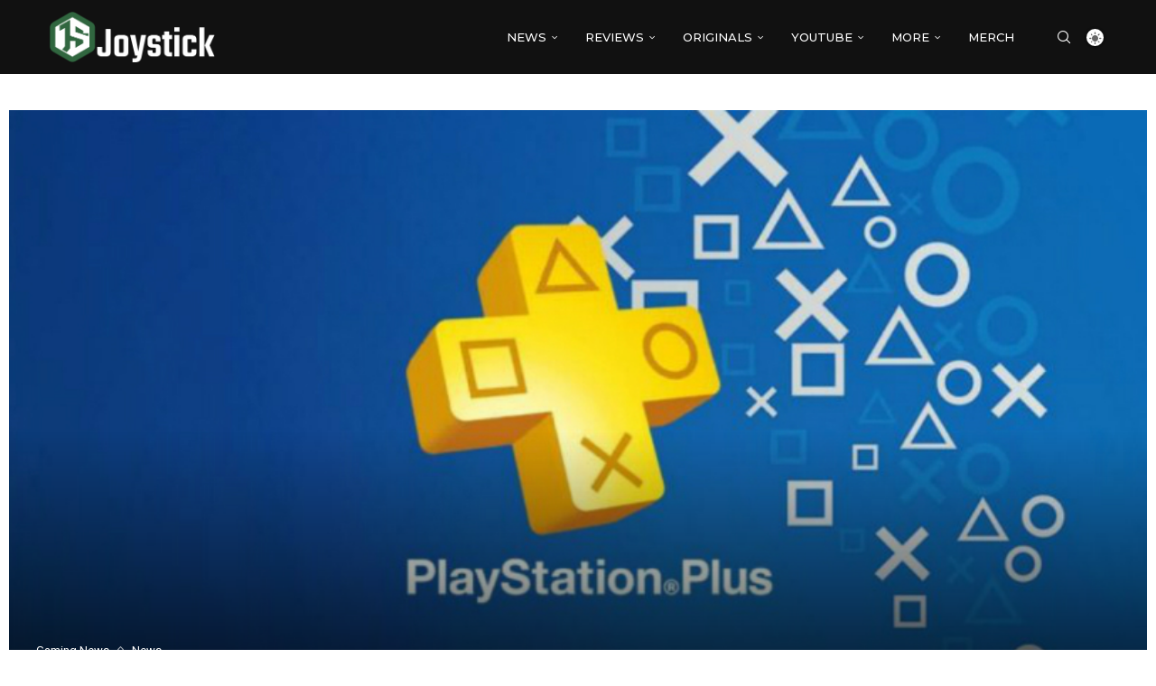

--- FILE ---
content_type: text/html; charset=UTF-8
request_url: https://joystick.com.gr/free-ps-plus-games-of-april/
body_size: 32135
content:
<!DOCTYPE html>
<html lang="el" itemscope itemtype="https://schema.org/BlogPosting">
<head>
    <meta charset="UTF-8">
    <meta http-equiv="X-UA-Compatible" content="IE=edge">
    <meta name="viewport" content="width=device-width, initial-scale=1">
    <link rel="profile" href="https://gmpg.org/xfn/11"/>
    <link rel="alternate" type="application/rss+xml" title="Joystick RSS Feed"
          href="https://joystick.com.gr/feed/"/>
    <link rel="alternate" type="application/atom+xml" title="Joystick Atom Feed"
          href="https://joystick.com.gr/feed/atom/"/>
    <link rel="pingback" href="https://joystick.com.gr/xmlrpc.php"/>
    <!--[if lt IE 9]>
	<script src="https://joystick.com.gr/wp-content/themes/soledad/js/html5.js"></script>
	<![endif]-->
	
<!-- Soledad OG: 8.7.0 --><link rel="image_src" href="https://joystick.com.gr/wp-content/uploads/2020/03/pssplus.jpg"><meta name="msapplication-TileImage" content="https://joystick.com.gr/wp-content/uploads/2020/03/pssplus.jpg">
<meta property="og:image" content="https://joystick.com.gr/wp-content/uploads/2020/03/pssplus.jpg"><meta property="og:image:secure_url" content="https://joystick.com.gr/wp-content/uploads/2020/03/pssplus.jpg"><meta property="og:image:width" content="800"><meta property="og:image:height" content="450"><meta property="og:image:alt" content="pssplus"><meta property="og:image:type" content="image/jpeg"><meta property="og:description" content="Σε λίγες μέρες μπαίνουμε στον τέταρτο μήνα του χρόνου και τα δωρεάν Playstation Plus παιχνίδια διέρρευσαν για ακόμη μια φορά. Πιο συγκεκριμένα τα παιχνίδια του PS Plus διέρρευσαν μέσα από το επίσημο κανάλι του Playstation στο Youtube. Η εταιρία στην απόπειρα της να ανεβάσει το σχετικό trailer για τα PS Plus παιχνίδια, δημοσίευσε κατά λάθος,..."><meta property="og:type" content="article"><meta property="og:locale" content="el"><meta property="og:site_name" content="Joystick"><meta property="og:title" content="Δείτε τα δωρεάν PS Plus παιχνίδια Απριλίου"><meta property="og:url" content="https://joystick.com.gr/free-ps-plus-games-of-april/"><meta property="og:updated_time" content="2020-03-24T20:36:56+02:00">
<meta property="article:tag" content="dirt rally 2"><meta property="article:tag" content="free games"><meta property="article:tag" content="PS4"><meta property="article:tag" content="psplus"><meta property="article:tag" content="Sony"><meta property="article:tag" content="uncharted 4"><meta property="article:published_time" content="2020-03-24T18:36:53+00:00"><meta property="article:modified_time" content="2020-03-24T18:36:56+00:00"><meta property="article:section" content="Gaming News"><meta property="article:section" content="News"><meta property="article:author:first_name" content="Δημήτρης"><meta property="article:author:last_name" content="Πανανής"><meta property="article:author:username" content="Δημήτρης Πανανής">
<meta property="twitter:partner" content="ogwp"><meta property="twitter:card" content="summary_large_image"><meta property="twitter:image" content="https://joystick.com.gr/wp-content/uploads/2020/03/pssplus.jpg"><meta property="twitter:image:alt" content="pssplus"><meta property="twitter:title" content="Δείτε τα δωρεάν PS Plus παιχνίδια Απριλίου"><meta property="twitter:description" content="Σε λίγες μέρες μπαίνουμε στον τέταρτο μήνα του χρόνου και τα δωρεάν Playstation Plus παιχνίδια διέρρευσαν για ακόμη μια φορά. Πιο συγκεκριμένα τα παιχνίδια του PS Plus διέρρευσαν μέσα από το..."><meta property="twitter:url" content="https://joystick.com.gr/free-ps-plus-games-of-april/">
<meta itemprop="image" content="https://joystick.com.gr/wp-content/uploads/2020/03/pssplus.jpg"><meta itemprop="name" content="Δείτε τα δωρεάν PS Plus παιχνίδια Απριλίου"><meta itemprop="description" content="Σε λίγες μέρες μπαίνουμε στον τέταρτο μήνα του χρόνου και τα δωρεάν Playstation Plus παιχνίδια διέρρευσαν για ακόμη μια φορά. Πιο συγκεκριμένα τα παιχνίδια του PS Plus διέρρευσαν μέσα από το επίσημο κανάλι του Playstation στο Youtube. Η εταιρία στην απόπειρα της να ανεβάσει το σχετικό trailer για τα PS Plus παιχνίδια, δημοσίευσε κατά λάθος,..."><meta itemprop="datePublished" content="2020-03-24T18:36:53+00:00"><meta itemprop="dateModified" content="2020-03-24T18:36:56+00:00"><meta itemprop="author" content="Δημήτρης Πανανής">
<meta property="profile:first_name" content="Δημήτρης"><meta property="profile:last_name" content="Πανανής"><meta property="profile:username" content="Δημήτρης Πανανής">
<!-- /Soledad OG -->

<title>Δείτε τα δωρεάν PS Plus παιχνίδια Απριλίου &#8211; Joystick</title>
<link rel='preconnect' href='https://fonts.googleapis.com' />
<link rel='preconnect' href='https://fonts.gstatic.com' />
<meta http-equiv='x-dns-prefetch-control' content='on'>
<link rel='dns-prefetch' href='//fonts.googleapis.com' />
<link rel='dns-prefetch' href='//fonts.gstatic.com' />
<link rel='dns-prefetch' href='//s.gravatar.com' />
<link rel='dns-prefetch' href='//www.google-analytics.com' />
<meta name='robots' content='max-image-preview:large' />
<link rel='dns-prefetch' href='//js.stripe.com' />
<link rel='dns-prefetch' href='//www.googletagmanager.com' />
<link rel='dns-prefetch' href='//fonts.googleapis.com' />
<link rel='dns-prefetch' href='//pagead2.googlesyndication.com' />
<link rel="alternate" type="application/rss+xml" title="Ροή RSS &raquo; Joystick" href="https://joystick.com.gr/feed/" />
<link rel="alternate" type="application/rss+xml" title="Ροή Σχολίων &raquo; Joystick" href="https://joystick.com.gr/comments/feed/" />
<link rel="alternate" type="application/rss+xml" title="Ροή Σχολίων Joystick &raquo; Δείτε τα δωρεάν PS Plus παιχνίδια Απριλίου" href="https://joystick.com.gr/free-ps-plus-games-of-april/feed/" />
<link rel="alternate" title="oEmbed (JSON)" type="application/json+oembed" href="https://joystick.com.gr/wp-json/oembed/1.0/embed?url=https%3A%2F%2Fjoystick.com.gr%2Ffree-ps-plus-games-of-april%2F" />
<link rel="alternate" title="oEmbed (XML)" type="text/xml+oembed" href="https://joystick.com.gr/wp-json/oembed/1.0/embed?url=https%3A%2F%2Fjoystick.com.gr%2Ffree-ps-plus-games-of-april%2F&#038;format=xml" />
<style id='wp-img-auto-sizes-contain-inline-css' type='text/css'>
img:is([sizes=auto i],[sizes^="auto," i]){contain-intrinsic-size:3000px 1500px}
/*# sourceURL=wp-img-auto-sizes-contain-inline-css */
</style>
<link rel='stylesheet' id='penci-folding-css' href='https://joystick.com.gr/wp-content/themes/soledad/inc/elementor/assets/css/fold.css?ver=8.7.0' type='text/css' media='all' />
<style id='wp-emoji-styles-inline-css' type='text/css'>

	img.wp-smiley, img.emoji {
		display: inline !important;
		border: none !important;
		box-shadow: none !important;
		height: 1em !important;
		width: 1em !important;
		margin: 0 0.07em !important;
		vertical-align: -0.1em !important;
		background: none !important;
		padding: 0 !important;
	}
/*# sourceURL=wp-emoji-styles-inline-css */
</style>
<link rel='stylesheet' id='wp-block-library-css' href='https://joystick.com.gr/wp-includes/css/dist/block-library/style.min.css?ver=6.9' type='text/css' media='all' />
<style id='wp-block-library-theme-inline-css' type='text/css'>
.wp-block-audio :where(figcaption){color:#555;font-size:13px;text-align:center}.is-dark-theme .wp-block-audio :where(figcaption){color:#ffffffa6}.wp-block-audio{margin:0 0 1em}.wp-block-code{border:1px solid #ccc;border-radius:4px;font-family:Menlo,Consolas,monaco,monospace;padding:.8em 1em}.wp-block-embed :where(figcaption){color:#555;font-size:13px;text-align:center}.is-dark-theme .wp-block-embed :where(figcaption){color:#ffffffa6}.wp-block-embed{margin:0 0 1em}.blocks-gallery-caption{color:#555;font-size:13px;text-align:center}.is-dark-theme .blocks-gallery-caption{color:#ffffffa6}:root :where(.wp-block-image figcaption){color:#555;font-size:13px;text-align:center}.is-dark-theme :root :where(.wp-block-image figcaption){color:#ffffffa6}.wp-block-image{margin:0 0 1em}.wp-block-pullquote{border-bottom:4px solid;border-top:4px solid;color:currentColor;margin-bottom:1.75em}.wp-block-pullquote :where(cite),.wp-block-pullquote :where(footer),.wp-block-pullquote__citation{color:currentColor;font-size:.8125em;font-style:normal;text-transform:uppercase}.wp-block-quote{border-left:.25em solid;margin:0 0 1.75em;padding-left:1em}.wp-block-quote cite,.wp-block-quote footer{color:currentColor;font-size:.8125em;font-style:normal;position:relative}.wp-block-quote:where(.has-text-align-right){border-left:none;border-right:.25em solid;padding-left:0;padding-right:1em}.wp-block-quote:where(.has-text-align-center){border:none;padding-left:0}.wp-block-quote.is-large,.wp-block-quote.is-style-large,.wp-block-quote:where(.is-style-plain){border:none}.wp-block-search .wp-block-search__label{font-weight:700}.wp-block-search__button{border:1px solid #ccc;padding:.375em .625em}:where(.wp-block-group.has-background){padding:1.25em 2.375em}.wp-block-separator.has-css-opacity{opacity:.4}.wp-block-separator{border:none;border-bottom:2px solid;margin-left:auto;margin-right:auto}.wp-block-separator.has-alpha-channel-opacity{opacity:1}.wp-block-separator:not(.is-style-wide):not(.is-style-dots){width:100px}.wp-block-separator.has-background:not(.is-style-dots){border-bottom:none;height:1px}.wp-block-separator.has-background:not(.is-style-wide):not(.is-style-dots){height:2px}.wp-block-table{margin:0 0 1em}.wp-block-table td,.wp-block-table th{word-break:normal}.wp-block-table :where(figcaption){color:#555;font-size:13px;text-align:center}.is-dark-theme .wp-block-table :where(figcaption){color:#ffffffa6}.wp-block-video :where(figcaption){color:#555;font-size:13px;text-align:center}.is-dark-theme .wp-block-video :where(figcaption){color:#ffffffa6}.wp-block-video{margin:0 0 1em}:root :where(.wp-block-template-part.has-background){margin-bottom:0;margin-top:0;padding:1.25em 2.375em}
/*# sourceURL=/wp-includes/css/dist/block-library/theme.min.css */
</style>
<style id='classic-theme-styles-inline-css' type='text/css'>
/*! This file is auto-generated */
.wp-block-button__link{color:#fff;background-color:#32373c;border-radius:9999px;box-shadow:none;text-decoration:none;padding:calc(.667em + 2px) calc(1.333em + 2px);font-size:1.125em}.wp-block-file__button{background:#32373c;color:#fff;text-decoration:none}
/*# sourceURL=/wp-includes/css/classic-themes.min.css */
</style>
<style id='block-soledad-style-inline-css' type='text/css'>
.pchead-e-block{--pcborder-cl:#dedede;--pcaccent-cl:#6eb48c}.heading1-style-1>h1,.heading1-style-2>h1,.heading2-style-1>h2,.heading2-style-2>h2,.heading3-style-1>h3,.heading3-style-2>h3,.heading4-style-1>h4,.heading4-style-2>h4,.heading5-style-1>h5,.heading5-style-2>h5{padding-bottom:8px;border-bottom:1px solid var(--pcborder-cl);overflow:hidden}.heading1-style-2>h1,.heading2-style-2>h2,.heading3-style-2>h3,.heading4-style-2>h4,.heading5-style-2>h5{border-bottom-width:0;position:relative}.heading1-style-2>h1:before,.heading2-style-2>h2:before,.heading3-style-2>h3:before,.heading4-style-2>h4:before,.heading5-style-2>h5:before{content:'';width:50px;height:2px;bottom:0;left:0;z-index:2;background:var(--pcaccent-cl);position:absolute}.heading1-style-2>h1:after,.heading2-style-2>h2:after,.heading3-style-2>h3:after,.heading4-style-2>h4:after,.heading5-style-2>h5:after{content:'';width:100%;height:2px;bottom:0;left:20px;z-index:1;background:var(--pcborder-cl);position:absolute}.heading1-style-3>h1,.heading1-style-4>h1,.heading2-style-3>h2,.heading2-style-4>h2,.heading3-style-3>h3,.heading3-style-4>h3,.heading4-style-3>h4,.heading4-style-4>h4,.heading5-style-3>h5,.heading5-style-4>h5{position:relative;padding-left:20px}.heading1-style-3>h1:before,.heading1-style-4>h1:before,.heading2-style-3>h2:before,.heading2-style-4>h2:before,.heading3-style-3>h3:before,.heading3-style-4>h3:before,.heading4-style-3>h4:before,.heading4-style-4>h4:before,.heading5-style-3>h5:before,.heading5-style-4>h5:before{width:10px;height:100%;content:'';position:absolute;top:0;left:0;bottom:0;background:var(--pcaccent-cl)}.heading1-style-4>h1,.heading2-style-4>h2,.heading3-style-4>h3,.heading4-style-4>h4,.heading5-style-4>h5{padding:10px 20px;background:#f1f1f1}.heading1-style-5>h1,.heading2-style-5>h2,.heading3-style-5>h3,.heading4-style-5>h4,.heading5-style-5>h5{position:relative;z-index:1}.heading1-style-5>h1:before,.heading2-style-5>h2:before,.heading3-style-5>h3:before,.heading4-style-5>h4:before,.heading5-style-5>h5:before{content:"";position:absolute;left:0;bottom:0;width:200px;height:50%;transform:skew(-25deg) translateX(0);background:var(--pcaccent-cl);z-index:-1;opacity:.4}.heading1-style-6>h1,.heading2-style-6>h2,.heading3-style-6>h3,.heading4-style-6>h4,.heading5-style-6>h5{text-decoration:underline;text-underline-offset:2px;text-decoration-thickness:4px;text-decoration-color:var(--pcaccent-cl)}
/*# sourceURL=https://joystick.com.gr/wp-content/themes/soledad/inc/block/heading-styles/build/style.min.css */
</style>
<style id='global-styles-inline-css' type='text/css'>
:root{--wp--preset--aspect-ratio--square: 1;--wp--preset--aspect-ratio--4-3: 4/3;--wp--preset--aspect-ratio--3-4: 3/4;--wp--preset--aspect-ratio--3-2: 3/2;--wp--preset--aspect-ratio--2-3: 2/3;--wp--preset--aspect-ratio--16-9: 16/9;--wp--preset--aspect-ratio--9-16: 9/16;--wp--preset--color--black: #000000;--wp--preset--color--cyan-bluish-gray: #abb8c3;--wp--preset--color--white: #ffffff;--wp--preset--color--pale-pink: #f78da7;--wp--preset--color--vivid-red: #cf2e2e;--wp--preset--color--luminous-vivid-orange: #ff6900;--wp--preset--color--luminous-vivid-amber: #fcb900;--wp--preset--color--light-green-cyan: #7bdcb5;--wp--preset--color--vivid-green-cyan: #00d084;--wp--preset--color--pale-cyan-blue: #8ed1fc;--wp--preset--color--vivid-cyan-blue: #0693e3;--wp--preset--color--vivid-purple: #9b51e0;--wp--preset--gradient--vivid-cyan-blue-to-vivid-purple: linear-gradient(135deg,rgb(6,147,227) 0%,rgb(155,81,224) 100%);--wp--preset--gradient--light-green-cyan-to-vivid-green-cyan: linear-gradient(135deg,rgb(122,220,180) 0%,rgb(0,208,130) 100%);--wp--preset--gradient--luminous-vivid-amber-to-luminous-vivid-orange: linear-gradient(135deg,rgb(252,185,0) 0%,rgb(255,105,0) 100%);--wp--preset--gradient--luminous-vivid-orange-to-vivid-red: linear-gradient(135deg,rgb(255,105,0) 0%,rgb(207,46,46) 100%);--wp--preset--gradient--very-light-gray-to-cyan-bluish-gray: linear-gradient(135deg,rgb(238,238,238) 0%,rgb(169,184,195) 100%);--wp--preset--gradient--cool-to-warm-spectrum: linear-gradient(135deg,rgb(74,234,220) 0%,rgb(151,120,209) 20%,rgb(207,42,186) 40%,rgb(238,44,130) 60%,rgb(251,105,98) 80%,rgb(254,248,76) 100%);--wp--preset--gradient--blush-light-purple: linear-gradient(135deg,rgb(255,206,236) 0%,rgb(152,150,240) 100%);--wp--preset--gradient--blush-bordeaux: linear-gradient(135deg,rgb(254,205,165) 0%,rgb(254,45,45) 50%,rgb(107,0,62) 100%);--wp--preset--gradient--luminous-dusk: linear-gradient(135deg,rgb(255,203,112) 0%,rgb(199,81,192) 50%,rgb(65,88,208) 100%);--wp--preset--gradient--pale-ocean: linear-gradient(135deg,rgb(255,245,203) 0%,rgb(182,227,212) 50%,rgb(51,167,181) 100%);--wp--preset--gradient--electric-grass: linear-gradient(135deg,rgb(202,248,128) 0%,rgb(113,206,126) 100%);--wp--preset--gradient--midnight: linear-gradient(135deg,rgb(2,3,129) 0%,rgb(40,116,252) 100%);--wp--preset--font-size--small: 12px;--wp--preset--font-size--medium: 20px;--wp--preset--font-size--large: 32px;--wp--preset--font-size--x-large: 42px;--wp--preset--font-size--normal: 14px;--wp--preset--font-size--huge: 42px;--wp--preset--spacing--20: 0.44rem;--wp--preset--spacing--30: 0.67rem;--wp--preset--spacing--40: 1rem;--wp--preset--spacing--50: 1.5rem;--wp--preset--spacing--60: 2.25rem;--wp--preset--spacing--70: 3.38rem;--wp--preset--spacing--80: 5.06rem;--wp--preset--shadow--natural: 6px 6px 9px rgba(0, 0, 0, 0.2);--wp--preset--shadow--deep: 12px 12px 50px rgba(0, 0, 0, 0.4);--wp--preset--shadow--sharp: 6px 6px 0px rgba(0, 0, 0, 0.2);--wp--preset--shadow--outlined: 6px 6px 0px -3px rgb(255, 255, 255), 6px 6px rgb(0, 0, 0);--wp--preset--shadow--crisp: 6px 6px 0px rgb(0, 0, 0);}:where(.is-layout-flex){gap: 0.5em;}:where(.is-layout-grid){gap: 0.5em;}body .is-layout-flex{display: flex;}.is-layout-flex{flex-wrap: wrap;align-items: center;}.is-layout-flex > :is(*, div){margin: 0;}body .is-layout-grid{display: grid;}.is-layout-grid > :is(*, div){margin: 0;}:where(.wp-block-columns.is-layout-flex){gap: 2em;}:where(.wp-block-columns.is-layout-grid){gap: 2em;}:where(.wp-block-post-template.is-layout-flex){gap: 1.25em;}:where(.wp-block-post-template.is-layout-grid){gap: 1.25em;}.has-black-color{color: var(--wp--preset--color--black) !important;}.has-cyan-bluish-gray-color{color: var(--wp--preset--color--cyan-bluish-gray) !important;}.has-white-color{color: var(--wp--preset--color--white) !important;}.has-pale-pink-color{color: var(--wp--preset--color--pale-pink) !important;}.has-vivid-red-color{color: var(--wp--preset--color--vivid-red) !important;}.has-luminous-vivid-orange-color{color: var(--wp--preset--color--luminous-vivid-orange) !important;}.has-luminous-vivid-amber-color{color: var(--wp--preset--color--luminous-vivid-amber) !important;}.has-light-green-cyan-color{color: var(--wp--preset--color--light-green-cyan) !important;}.has-vivid-green-cyan-color{color: var(--wp--preset--color--vivid-green-cyan) !important;}.has-pale-cyan-blue-color{color: var(--wp--preset--color--pale-cyan-blue) !important;}.has-vivid-cyan-blue-color{color: var(--wp--preset--color--vivid-cyan-blue) !important;}.has-vivid-purple-color{color: var(--wp--preset--color--vivid-purple) !important;}.has-black-background-color{background-color: var(--wp--preset--color--black) !important;}.has-cyan-bluish-gray-background-color{background-color: var(--wp--preset--color--cyan-bluish-gray) !important;}.has-white-background-color{background-color: var(--wp--preset--color--white) !important;}.has-pale-pink-background-color{background-color: var(--wp--preset--color--pale-pink) !important;}.has-vivid-red-background-color{background-color: var(--wp--preset--color--vivid-red) !important;}.has-luminous-vivid-orange-background-color{background-color: var(--wp--preset--color--luminous-vivid-orange) !important;}.has-luminous-vivid-amber-background-color{background-color: var(--wp--preset--color--luminous-vivid-amber) !important;}.has-light-green-cyan-background-color{background-color: var(--wp--preset--color--light-green-cyan) !important;}.has-vivid-green-cyan-background-color{background-color: var(--wp--preset--color--vivid-green-cyan) !important;}.has-pale-cyan-blue-background-color{background-color: var(--wp--preset--color--pale-cyan-blue) !important;}.has-vivid-cyan-blue-background-color{background-color: var(--wp--preset--color--vivid-cyan-blue) !important;}.has-vivid-purple-background-color{background-color: var(--wp--preset--color--vivid-purple) !important;}.has-black-border-color{border-color: var(--wp--preset--color--black) !important;}.has-cyan-bluish-gray-border-color{border-color: var(--wp--preset--color--cyan-bluish-gray) !important;}.has-white-border-color{border-color: var(--wp--preset--color--white) !important;}.has-pale-pink-border-color{border-color: var(--wp--preset--color--pale-pink) !important;}.has-vivid-red-border-color{border-color: var(--wp--preset--color--vivid-red) !important;}.has-luminous-vivid-orange-border-color{border-color: var(--wp--preset--color--luminous-vivid-orange) !important;}.has-luminous-vivid-amber-border-color{border-color: var(--wp--preset--color--luminous-vivid-amber) !important;}.has-light-green-cyan-border-color{border-color: var(--wp--preset--color--light-green-cyan) !important;}.has-vivid-green-cyan-border-color{border-color: var(--wp--preset--color--vivid-green-cyan) !important;}.has-pale-cyan-blue-border-color{border-color: var(--wp--preset--color--pale-cyan-blue) !important;}.has-vivid-cyan-blue-border-color{border-color: var(--wp--preset--color--vivid-cyan-blue) !important;}.has-vivid-purple-border-color{border-color: var(--wp--preset--color--vivid-purple) !important;}.has-vivid-cyan-blue-to-vivid-purple-gradient-background{background: var(--wp--preset--gradient--vivid-cyan-blue-to-vivid-purple) !important;}.has-light-green-cyan-to-vivid-green-cyan-gradient-background{background: var(--wp--preset--gradient--light-green-cyan-to-vivid-green-cyan) !important;}.has-luminous-vivid-amber-to-luminous-vivid-orange-gradient-background{background: var(--wp--preset--gradient--luminous-vivid-amber-to-luminous-vivid-orange) !important;}.has-luminous-vivid-orange-to-vivid-red-gradient-background{background: var(--wp--preset--gradient--luminous-vivid-orange-to-vivid-red) !important;}.has-very-light-gray-to-cyan-bluish-gray-gradient-background{background: var(--wp--preset--gradient--very-light-gray-to-cyan-bluish-gray) !important;}.has-cool-to-warm-spectrum-gradient-background{background: var(--wp--preset--gradient--cool-to-warm-spectrum) !important;}.has-blush-light-purple-gradient-background{background: var(--wp--preset--gradient--blush-light-purple) !important;}.has-blush-bordeaux-gradient-background{background: var(--wp--preset--gradient--blush-bordeaux) !important;}.has-luminous-dusk-gradient-background{background: var(--wp--preset--gradient--luminous-dusk) !important;}.has-pale-ocean-gradient-background{background: var(--wp--preset--gradient--pale-ocean) !important;}.has-electric-grass-gradient-background{background: var(--wp--preset--gradient--electric-grass) !important;}.has-midnight-gradient-background{background: var(--wp--preset--gradient--midnight) !important;}.has-small-font-size{font-size: var(--wp--preset--font-size--small) !important;}.has-medium-font-size{font-size: var(--wp--preset--font-size--medium) !important;}.has-large-font-size{font-size: var(--wp--preset--font-size--large) !important;}.has-x-large-font-size{font-size: var(--wp--preset--font-size--x-large) !important;}
:where(.wp-block-post-template.is-layout-flex){gap: 1.25em;}:where(.wp-block-post-template.is-layout-grid){gap: 1.25em;}
:where(.wp-block-term-template.is-layout-flex){gap: 1.25em;}:where(.wp-block-term-template.is-layout-grid){gap: 1.25em;}
:where(.wp-block-columns.is-layout-flex){gap: 2em;}:where(.wp-block-columns.is-layout-grid){gap: 2em;}
:root :where(.wp-block-pullquote){font-size: 1.5em;line-height: 1.6;}
/*# sourceURL=global-styles-inline-css */
</style>
<link rel='stylesheet' id='contact-form-7-css' href='https://joystick.com.gr/wp-content/plugins/contact-form-7/includes/css/styles.css?ver=6.1.4' type='text/css' media='all' />
<link rel='stylesheet' id='wpedon-css' href='https://joystick.com.gr/wp-content/plugins/easy-paypal-donation/assets/css/wpedon.css?ver=1.5.3' type='text/css' media='all' />
<link rel='stylesheet' id='penci-review-css' href='https://joystick.com.gr/wp-content/plugins/penci-review/css/style.css?ver=3.4' type='text/css' media='all' />
<link rel='stylesheet' id='penci-oswald-css' href='//fonts.googleapis.com/css?family=Oswald%3A400&#038;display=swap&#038;ver=6.9' type='text/css' media='all' />
<link rel='stylesheet' id='penci-fonts-css' href='https://fonts.googleapis.com/css?family=Montserrat%3A300%2C300italic%2C400%2C400italic%2C500%2C500italic%2C700%2C700italic%2C800%2C800italic%7CRoboto%3A300%2C300italic%2C400%2C400italic%2C500%2C500italic%2C600%2C600italic%2C700%2C700italic%2C800%2C800italic%26subset%3Dlatin%2Ccyrillic%2Ccyrillic-ext%2Cgreek%2Cgreek-ext%2Clatin-ext&#038;display=swap&#038;ver=8.7.0' type='text/css' media='' />
<link rel='stylesheet' id='penci-main-style-css' href='https://joystick.com.gr/wp-content/themes/soledad/main.css?ver=8.7.0' type='text/css' media='all' />
<link rel='stylesheet' id='penci-swiper-bundle-css' href='https://joystick.com.gr/wp-content/themes/soledad/css/swiper-bundle.min.css?ver=8.7.0' type='text/css' media='all' />
<link rel='stylesheet' id='penci-font-awesomeold-css' href='https://joystick.com.gr/wp-content/themes/soledad/css/font-awesome.4.7.0.swap.min.css?ver=4.7.0' type='text/css' media='all' />
<link rel='stylesheet' id='penci_icon-css' href='https://joystick.com.gr/wp-content/themes/soledad/css/penci-icon.css?ver=8.7.0' type='text/css' media='all' />
<link rel='stylesheet' id='penci_style-css' href='https://joystick.com.gr/wp-content/themes/soledad/style.css?ver=8.7.0' type='text/css' media='all' />
<link rel='stylesheet' id='penci_social_counter-css' href='https://joystick.com.gr/wp-content/themes/soledad/css/social-counter.css?ver=8.7.0' type='text/css' media='all' />
<link rel='stylesheet' id='penci-dark-style-css' href='https://joystick.com.gr/wp-content/themes/soledad/dark.min.css?ver=8.7.0' type='text/css' media='all' />
<link rel='stylesheet' id='elementor-icons-css' href='https://joystick.com.gr/wp-content/plugins/elementor/assets/lib/eicons/css/elementor-icons.min.css?ver=5.45.0' type='text/css' media='all' />
<link rel='stylesheet' id='elementor-frontend-css' href='https://joystick.com.gr/wp-content/plugins/elementor/assets/css/frontend.min.css?ver=3.34.0' type='text/css' media='all' />
<link rel='stylesheet' id='elementor-post-9999-css' href='https://joystick.com.gr/wp-content/uploads/elementor/css/post-9999.css?ver=1768532160' type='text/css' media='all' />
<link rel='stylesheet' id='elementor-gf-roboto-css' href='https://fonts.googleapis.com/css?family=Roboto:100,100italic,200,200italic,300,300italic,400,400italic,500,500italic,600,600italic,700,700italic,800,800italic,900,900italic&#038;display=auto&#038;subset=greek' type='text/css' media='all' />
<link rel='stylesheet' id='elementor-gf-robotoslab-css' href='https://fonts.googleapis.com/css?family=Roboto+Slab:100,100italic,200,200italic,300,300italic,400,400italic,500,500italic,600,600italic,700,700italic,800,800italic,900,900italic&#038;display=auto&#038;subset=greek' type='text/css' media='all' />
<script type="text/javascript" src="https://joystick.com.gr/wp-includes/js/jquery/jquery.min.js?ver=3.7.1" id="jquery-core-js"></script>
<script type="text/javascript" src="https://joystick.com.gr/wp-includes/js/jquery/jquery-migrate.min.js?ver=3.4.1" id="jquery-migrate-js"></script>
<script type="text/javascript" id="penci-dark-js-extra">
/* <![CDATA[ */
var penci_dark = {"auto_by":"","darktheme":"","darkmode":""};
//# sourceURL=penci-dark-js-extra
/* ]]> */
</script>
<script type="text/javascript" src="https://joystick.com.gr/wp-content/themes/soledad/js/darkmode.js?ver=8.7.0" id="penci-dark-js"></script>

<!-- Google tag (gtag.js) snippet added by Site Kit -->
<!-- Google Analytics snippet added by Site Kit -->
<script type="text/javascript" src="https://www.googletagmanager.com/gtag/js?id=GT-WV8Q28N" id="google_gtagjs-js" async></script>
<script type="text/javascript" id="google_gtagjs-js-after">
/* <![CDATA[ */
window.dataLayer = window.dataLayer || [];function gtag(){dataLayer.push(arguments);}
gtag("set","linker",{"domains":["joystick.com.gr"]});
gtag("js", new Date());
gtag("set", "developer_id.dZTNiMT", true);
gtag("config", "GT-WV8Q28N");
//# sourceURL=google_gtagjs-js-after
/* ]]> */
</script>
<link rel="https://api.w.org/" href="https://joystick.com.gr/wp-json/" /><link rel="alternate" title="JSON" type="application/json" href="https://joystick.com.gr/wp-json/wp/v2/posts/9574" /><link rel="EditURI" type="application/rsd+xml" title="RSD" href="https://joystick.com.gr/xmlrpc.php?rsd" />
<meta name="generator" content="WordPress 6.9" />
<meta name="generator" content="Soledad 8.7.0" />
<link rel="canonical" href="https://joystick.com.gr/free-ps-plus-games-of-april/" />
<link rel='shortlink' href='https://joystick.com.gr/?p=9574' />
<meta name="generator" content="Site Kit by Google 1.168.0" />    <style type="text/css">
                                                                        .penci-review .penci-review-bad ul li:before {
            color: #24853c;
        }
                                                                            </style>
	<style id="penci-custom-style" type="text/css">body{ --pcbg-cl: #fff; --pctext-cl: #313131; --pcborder-cl: #dedede; --pcheading-cl: #313131; --pcmeta-cl: #888888; --pcaccent-cl: #6eb48c; --pcbody-font: 'PT Serif', serif; --pchead-font: 'Raleway', sans-serif; --pchead-wei: bold; --pcava_bdr:10px;--pcajs_fvw:470px;--pcajs_fvmw:220px; } .single.penci-body-single-style-5 #header, .single.penci-body-single-style-6 #header, .single.penci-body-single-style-10 #header, .single.penci-body-single-style-5 .pc-wrapbuilder-header, .single.penci-body-single-style-6 .pc-wrapbuilder-header, .single.penci-body-single-style-10 .pc-wrapbuilder-header { --pchd-mg: 40px; } .fluid-width-video-wrapper > div { position: absolute; left: 0; right: 0; top: 0; width: 100%; height: 100%; } .yt-video-place { position: relative; text-align: center; } .yt-video-place.embed-responsive .start-video { display: block; top: 0; left: 0; bottom: 0; right: 0; position: absolute; transform: none; } .yt-video-place.embed-responsive .start-video img { margin: 0; padding: 0; top: 50%; display: inline-block; position: absolute; left: 50%; transform: translate(-50%, -50%); width: 68px; height: auto; } .mfp-bg { top: 0; left: 0; width: 100%; height: 100%; z-index: 9999999; overflow: hidden; position: fixed; background: #0b0b0b; opacity: .8; filter: alpha(opacity=80) } .mfp-wrap { top: 0; left: 0; width: 100%; height: 100%; z-index: 9999999; position: fixed; outline: none !important; -webkit-backface-visibility: hidden } body { --pchead-font: 'Montserrat', sans-serif; } body { --pcbody-font: 'Roboto', sans-serif; } p{ line-height: 1.8; } #navigation .menu > li > a, #navigation ul.menu ul.sub-menu li > a, .navigation ul.menu ul.sub-menu li > a, .penci-menu-hbg .menu li a, #sidebar-nav .menu li a { font-family: 'Montserrat', sans-serif; font-weight: normal; } .penci-hide-tagupdated{ display: none !important; } .header-slogan .header-slogan-text { font-style:normal; } body, .widget ul li a{ font-size: 15px; } .widget ul li, .widget ol li, .post-entry, p, .post-entry p { font-size: 15px; line-height: 1.8; } body { --pchead-wei: 500; } .featured-area.featured-style-42 .item-inner-content, .featured-style-41 .swiper-slide, .slider-40-wrapper .nav-thumb-creative .thumb-container:after,.penci-slider44-t-item:before,.penci-slider44-main-wrapper .item, .featured-area .penci-image-holder, .featured-area .penci-slider4-overlay, .featured-area .penci-slide-overlay .overlay-link, .featured-style-29 .featured-slider-overlay, .penci-slider38-overlay{ border-radius: ; -webkit-border-radius: ; } .penci-featured-content-right:before{ border-top-right-radius: ; border-bottom-right-radius: ; } .penci-flat-overlay .penci-slide-overlay .penci-mag-featured-content:before{ border-bottom-left-radius: ; border-bottom-right-radius: ; } .container-single .post-image{ border-radius: ; -webkit-border-radius: ; } .penci-mega-post-inner, .penci-mega-thumbnail .penci-image-holder{ border-radius: ; -webkit-border-radius: ; } #navigation .menu > li > a, #navigation ul.menu ul.sub-menu li > a, .navigation ul.menu ul.sub-menu li > a, .penci-menu-hbg .menu li a, #sidebar-nav .menu li a, #navigation .penci-megamenu .penci-mega-child-categories a, .navigation .penci-megamenu .penci-mega-child-categories a{ font-weight: 500; } body.penci-body-boxed { background-repeat:no-repeat; } body.penci-body-boxed { background-attachment:scroll; } body.penci-body-boxed { background-size:auto; } #header .inner-header .container { padding:30px 0; } .editor-styles-wrapper, body{ --pcaccent-cl: #30663f; } .penci-menuhbg-toggle:hover .lines-button:after, .penci-menuhbg-toggle:hover .penci-lines:before, .penci-menuhbg-toggle:hover .penci-lines:after,.tags-share-box.tags-share-box-s2 .post-share-plike,.penci-video_playlist .penci-playlist-title,.pencisc-column-2.penci-video_playlist .penci-video-nav .playlist-panel-item, .pencisc-column-1.penci-video_playlist .penci-video-nav .playlist-panel-item,.penci-video_playlist .penci-custom-scroll::-webkit-scrollbar-thumb, .pencisc-button, .post-entry .pencisc-button, .penci-dropcap-box, .penci-dropcap-circle, .penci-login-register input[type="submit"]:hover, .penci-ld .penci-ldin:before, .penci-ldspinner > div{ background: #30663f; } a, .post-entry .penci-portfolio-filter ul li a:hover, .penci-portfolio-filter ul li a:hover, .penci-portfolio-filter ul li.active a, .post-entry .penci-portfolio-filter ul li.active a, .penci-countdown .countdown-amount, .archive-box h1, .post-entry a, .container.penci-breadcrumb span a:hover,.container.penci-breadcrumb a:hover, .post-entry blockquote:before, .post-entry blockquote cite, .post-entry blockquote .author, .wpb_text_column blockquote:before, .wpb_text_column blockquote cite, .wpb_text_column blockquote .author, .penci-pagination a:hover, ul.penci-topbar-menu > li a:hover, div.penci-topbar-menu > ul > li a:hover, .penci-recipe-heading a.penci-recipe-print,.penci-review-metas .penci-review-btnbuy, .main-nav-social a:hover, .widget-social .remove-circle a:hover i, .penci-recipe-index .cat > a.penci-cat-name, #bbpress-forums li.bbp-body ul.forum li.bbp-forum-info a:hover, #bbpress-forums li.bbp-body ul.topic li.bbp-topic-title a:hover, #bbpress-forums li.bbp-body ul.forum li.bbp-forum-info .bbp-forum-content a, #bbpress-forums li.bbp-body ul.topic p.bbp-topic-meta a, #bbpress-forums .bbp-breadcrumb a:hover, #bbpress-forums .bbp-forum-freshness a:hover, #bbpress-forums .bbp-topic-freshness a:hover, #buddypress ul.item-list li div.item-title a, #buddypress ul.item-list li h4 a, #buddypress .activity-header a:first-child, #buddypress .comment-meta a:first-child, #buddypress .acomment-meta a:first-child, div.bbp-template-notice a:hover, .penci-menu-hbg .menu li a .indicator:hover, .penci-menu-hbg .menu li a:hover, #sidebar-nav .menu li a:hover, .penci-rlt-popup .rltpopup-meta .rltpopup-title:hover, .penci-video_playlist .penci-video-playlist-item .penci-video-title:hover, .penci_list_shortcode li:before, .penci-dropcap-box-outline, .penci-dropcap-circle-outline, .penci-dropcap-regular, .penci-dropcap-bold{ color: #30663f; } .penci-home-popular-post ul.slick-dots li button:hover, .penci-home-popular-post ul.slick-dots li.slick-active button, .post-entry blockquote .author span:after, .error-image:after, .error-404 .go-back-home a:after, .penci-header-signup-form, .woocommerce span.onsale, .woocommerce #respond input#submit:hover, .woocommerce a.button:hover, .woocommerce button.button:hover, .woocommerce input.button:hover, .woocommerce nav.woocommerce-pagination ul li span.current, .woocommerce div.product .entry-summary div[itemprop="description"]:before, .woocommerce div.product .entry-summary div[itemprop="description"] blockquote .author span:after, .woocommerce div.product .woocommerce-tabs #tab-description blockquote .author span:after, .woocommerce #respond input#submit.alt:hover, .woocommerce a.button.alt:hover, .woocommerce button.button.alt:hover, .woocommerce input.button.alt:hover, .pcheader-icon.shoping-cart-icon > a > span, #penci-demobar .buy-button, #penci-demobar .buy-button:hover, .penci-recipe-heading a.penci-recipe-print:hover,.penci-review-metas .penci-review-btnbuy:hover, .penci-review-process span, .penci-review-score-total, #navigation.menu-style-2 ul.menu ul.sub-menu:before, #navigation.menu-style-2 .menu ul ul.sub-menu:before, .penci-go-to-top-floating, .post-entry.blockquote-style-2 blockquote:before, #bbpress-forums #bbp-search-form .button, #bbpress-forums #bbp-search-form .button:hover, .wrapper-boxed .bbp-pagination-links span.current, #bbpress-forums #bbp_reply_submit:hover, #bbpress-forums #bbp_topic_submit:hover,#main .bbp-login-form .bbp-submit-wrapper button[type="submit"]:hover, #buddypress .dir-search input[type=submit], #buddypress .groups-members-search input[type=submit], #buddypress button:hover, #buddypress a.button:hover, #buddypress a.button:focus, #buddypress input[type=button]:hover, #buddypress input[type=reset]:hover, #buddypress ul.button-nav li a:hover, #buddypress ul.button-nav li.current a, #buddypress div.generic-button a:hover, #buddypress .comment-reply-link:hover, #buddypress input[type=submit]:hover, #buddypress div.pagination .pagination-links .current, #buddypress div.item-list-tabs ul li.selected a, #buddypress div.item-list-tabs ul li.current a, #buddypress div.item-list-tabs ul li a:hover, #buddypress table.notifications thead tr, #buddypress table.notifications-settings thead tr, #buddypress table.profile-settings thead tr, #buddypress table.profile-fields thead tr, #buddypress table.wp-profile-fields thead tr, #buddypress table.messages-notices thead tr, #buddypress table.forum thead tr, #buddypress input[type=submit] { background-color: #30663f; } .penci-pagination ul.page-numbers li span.current, #comments_pagination span { color: #fff; background: #30663f; border-color: #30663f; } .footer-instagram h4.footer-instagram-title > span:before, .woocommerce nav.woocommerce-pagination ul li span.current, .penci-pagination.penci-ajax-more a.penci-ajax-more-button:hover, .penci-recipe-heading a.penci-recipe-print:hover,.penci-review-metas .penci-review-btnbuy:hover, .home-featured-cat-content.style-14 .magcat-padding:before, .wrapper-boxed .bbp-pagination-links span.current, #buddypress .dir-search input[type=submit], #buddypress .groups-members-search input[type=submit], #buddypress button:hover, #buddypress a.button:hover, #buddypress a.button:focus, #buddypress input[type=button]:hover, #buddypress input[type=reset]:hover, #buddypress ul.button-nav li a:hover, #buddypress ul.button-nav li.current a, #buddypress div.generic-button a:hover, #buddypress .comment-reply-link:hover, #buddypress input[type=submit]:hover, #buddypress div.pagination .pagination-links .current, #buddypress input[type=submit], form.pc-searchform.penci-hbg-search-form input.search-input:hover, form.pc-searchform.penci-hbg-search-form input.search-input:focus, .penci-dropcap-box-outline, .penci-dropcap-circle-outline { border-color: #30663f; } .woocommerce .woocommerce-error, .woocommerce .woocommerce-info, .woocommerce .woocommerce-message { border-top-color: #30663f; } .penci-slider ol.penci-control-nav li a.penci-active, .penci-slider ol.penci-control-nav li a:hover, .penci-related-carousel .penci-owl-dot.active span, .penci-owl-carousel-slider .penci-owl-dot.active span{ border-color: #30663f; background-color: #30663f; } .woocommerce .woocommerce-message:before, .woocommerce form.checkout table.shop_table .order-total .amount, .woocommerce ul.products li.product .price ins, .woocommerce ul.products li.product .price, .woocommerce div.product p.price ins, .woocommerce div.product span.price ins, .woocommerce div.product p.price, .woocommerce div.product .entry-summary div[itemprop="description"] blockquote:before, .woocommerce div.product .woocommerce-tabs #tab-description blockquote:before, .woocommerce div.product .entry-summary div[itemprop="description"] blockquote cite, .woocommerce div.product .entry-summary div[itemprop="description"] blockquote .author, .woocommerce div.product .woocommerce-tabs #tab-description blockquote cite, .woocommerce div.product .woocommerce-tabs #tab-description blockquote .author, .woocommerce div.product .product_meta > span a:hover, .woocommerce div.product .woocommerce-tabs ul.tabs li.active, .woocommerce ul.cart_list li .amount, .woocommerce ul.product_list_widget li .amount, .woocommerce table.shop_table td.product-name a:hover, .woocommerce table.shop_table td.product-price span, .woocommerce table.shop_table td.product-subtotal span, .woocommerce-cart .cart-collaterals .cart_totals table td .amount, .woocommerce .woocommerce-info:before, .woocommerce div.product span.price, .penci-container-inside.penci-breadcrumb span a:hover,.penci-container-inside.penci-breadcrumb a:hover { color: #30663f; } .standard-content .penci-more-link.penci-more-link-button a.more-link, .penci-readmore-btn.penci-btn-make-button a, .penci-featured-cat-seemore.penci-btn-make-button a{ background-color: #30663f; color: #fff; } .penci-vernav-toggle:before{ border-top-color: #30663f; color: #fff; } .penci-top-bar, .penci-topbar-trending .penci-owl-carousel .owl-item, ul.penci-topbar-menu ul.sub-menu, div.penci-topbar-menu > ul ul.sub-menu, .pctopbar-login-btn .pclogin-sub{ background-color: #161616; } .headline-title.nticker-style-3:after{ border-color: #161616; } .headline-title { background-color: #ff4081; } .headline-title.nticker-style-2:after, .headline-title.nticker-style-4:after{ border-color: #ff4081; } a.penci-topbar-post-title:hover { color: #ff4081; } a.penci-topbar-post-title { text-transform: none; } ul.penci-topbar-menu > li a:hover, div.penci-topbar-menu > ul > li a:hover { color: #ff4081; } .penci-topbar-social a:hover { color: #ff4081; } #penci-login-popup:before{ opacity: ; } #header .inner-header { background-color: #313131; background-image: none; } #navigation, .show-search { background: #111111; } @media only screen and (min-width: 960px){ #navigation.header-11 > .container { background: #111111; }} .navigation, .navigation.header-layout-bottom, #navigation, #navigation.header-layout-bottom { border-color: #111111; } .navigation .menu > li > a, .navigation .menu .sub-menu li a, #navigation .menu > li > a, #navigation .menu .sub-menu li a { color: #ffffff; } .navigation .menu > li > a:hover, .navigation .menu li.current-menu-item > a, .navigation .menu > li.current_page_item > a, .navigation .menu > li:hover > a, .navigation .menu > li.current-menu-ancestor > a, .navigation .menu > li.current-menu-item > a, .navigation .menu .sub-menu li a:hover, .navigation .menu .sub-menu li.current-menu-item > a, .navigation .sub-menu li:hover > a, #navigation .menu > li > a:hover, #navigation .menu li.current-menu-item > a, #navigation .menu > li.current_page_item > a, #navigation .menu > li:hover > a, #navigation .menu > li.current-menu-ancestor > a, #navigation .menu > li.current-menu-item > a, #navigation .menu .sub-menu li a:hover, #navigation .menu .sub-menu li.current-menu-item > a, #navigation .sub-menu li:hover > a { color: #ff4081; } .navigation ul.menu > li > a:before, .navigation .menu > ul > li > a:before, #navigation ul.menu > li > a:before, #navigation .menu > ul > li > a:before { background: #ff4081; } .navigation.menu-item-padding .menu > li > a:hover, .navigation.menu-item-padding .menu > li:hover > a, .navigation.menu-item-padding .menu > li.current-menu-item > a, .navigation.menu-item-padding .menu > li.current_page_item > a, .navigation.menu-item-padding .menu > li.current-menu-ancestor > a, .navigation.menu-item-padding .menu > li.current-menu-item > a, #navigation.menu-item-padding .menu > li > a:hover, #navigation.menu-item-padding .menu > li:hover > a, #navigation.menu-item-padding .menu > li.current-menu-item > a, #navigation.menu-item-padding .menu > li.current_page_item > a, #navigation.menu-item-padding .menu > li.current-menu-ancestor > a, #navigation.menu-item-padding .menu > li.current-menu-item > a { background-color: #30663f; } #navigation.menu-style-3 .menu .sub-menu:after, .navigation.menu-style-3 .menu .sub-menu:after { border-bottom-color: #111111; } #navigation.menu-style-3 .menu .sub-menu .sub-menu:after,.navigation.menu-style-3 .menu .sub-menu .sub-menu:after { border-right-color: #111111; } #navigation .menu .sub-menu, #navigation .menu .children, #navigation ul.menu > li.megamenu > ul.sub-menu { background-color: #111111; } .navigation .menu .sub-menu, #navigation .menu .children, .navigation ul.menu ul.sub-menu li > a, .navigation .menu ul ul.sub-menu li a, .navigation.menu-style-2 .menu .sub-menu, .navigation.menu-style-2 .menu .children, #navigation .menu .sub-menu, #navigation .menu .children, #navigation ul.menu ul.sub-menu li > a, #navigation .menu ul ul.sub-menu li a, #navigation.menu-style-2 .menu .sub-menu, #navigation.menu-style-2 .menu .children { border-color: #212121; } .navigation .penci-megamenu .penci-mega-child-categories a.cat-active, #navigation .penci-megamenu .penci-mega-child-categories a.cat-active { border-top-color: #212121; border-bottom-color: #212121; } .navigation ul.menu > li.megamenu > ul.sub-menu > li:before, .navigation .penci-megamenu .penci-mega-child-categories:after, #navigation ul.menu > li.megamenu > ul.sub-menu > li:before, #navigation .penci-megamenu .penci-mega-child-categories:after { background-color: #212121; } #navigation.menu-style-3 .menu .sub-menu, .navigation.menu-style-3 .menu .sub-menu, .navigation.menu-style-3 .menu .penci-dropdown-menu, #navigation.menu-style-3 .menu .children, #navigation.menu-style-3 .menu .penci-dropdown-menu, .navigation.menu-style-3 .menu .children, .penci-dropdown-menu{ border-color: #212121; } #navigation.menu-style-3 .menu .sub-menu:before, .navigation.menu-style-3 .menu .sub-menu:before{ border-bottom-color: #212121; } #navigation.menu-style-3 .menu .sub-menu .sub-menu:before, .navigation.menu-style-3 .menu .sub-menu .sub-menu:before{ border-right-color: #212121; } .navigation .penci-megamenu, #navigation .penci-megamenu .penci-mega-child-categories a.cat-active, .navigation .penci-megamenu .penci-mega-child-categories a.cat-active:before, #navigation .penci-megamenu, #navigation .penci-megamenu .penci-mega-child-categories a.cat-active, #navigation .penci-megamenu .penci-mega-child-categories a.cat-active:before { background-color: #111111; } .navigation .penci-megamenu .penci-mega-child-categories, .navigation.menu-style-2 .penci-megamenu .penci-mega-child-categories a.cat-active, #navigation .penci-megamenu .penci-mega-child-categories, #navigation.menu-style-2 .penci-megamenu .penci-mega-child-categories a.cat-active { background-color: #111111; } .navigation.menu-style-2 .penci-megamenu .penci-mega-child-categories:after, .navigation.menu-style-2 .penci-megamenu .penci-mega-child-categories a.all-style:before, .menu-style-2 .penci-megamenu .penci-content-megamenu .penci-mega-latest-posts .penci-mega-post:before, #navigation.menu-style-2 .penci-megamenu .penci-mega-child-categories:after, #navigation.menu-style-2 .penci-megamenu .penci-mega-child-categories a.all-style:before, .menu-style-2 .penci-megamenu .penci-content-megamenu .penci-mega-latest-posts .penci-mega-post:before{ background-color: #212121; } .navigation .menu ul.sub-menu li .pcmis-2 .penci-mega-post a:hover, .navigation .penci-megamenu .penci-mega-child-categories a.cat-active, .navigation .menu .penci-megamenu .penci-mega-child-categories a:hover, .navigation .menu .penci-megamenu .penci-mega-latest-posts .penci-mega-post a:hover, #navigation .menu ul.sub-menu li .pcmis-2 .penci-mega-post a:hover, #navigation .penci-megamenu .penci-mega-child-categories a.cat-active, #navigation .menu .penci-megamenu .penci-mega-child-categories a:hover, #navigation .menu .penci-megamenu .penci-mega-latest-posts .penci-mega-post a:hover { color: #ff4081; } #navigation .penci-megamenu .penci-mega-thumbnail .mega-cat-name { background: #ff4081; } .header-social a i, .main-nav-social a { font-size: 12px; } .header-social a svg, .main-nav-social a svg{ width: 12px; } #navigation ul.menu > li > a, #navigation .menu > ul > li > a { font-size: 13px; } #navigation ul.menu ul.sub-menu li > a, #navigation .penci-megamenu .penci-mega-child-categories a, #navigation .penci-megamenu .post-mega-title a, #navigation .menu ul ul.sub-menu li a { font-size: 12px; } #navigation .pcmis-5 .penci-mega-latest-posts.col-mn-4 .penci-mega-post:nth-child(5n + 1) .penci-mega-post-inner .penci-mega-meta .post-mega-title a { font-size:16.64px; } #navigation .penci-megamenu .post-mega-title a, .pc-builder-element .navigation .penci-megamenu .penci-content-megamenu .penci-mega-latest-posts .penci-mega-post .post-mega-title a{ font-size:13px; } #navigation .penci-megamenu .post-mega-title a, .pc-builder-element .navigation .penci-megamenu .penci-content-megamenu .penci-mega-latest-posts .penci-mega-post .post-mega-title a{ text-transform: none; } .header-slogan .header-slogan-text { color: #ffffff; } .header-slogan .header-slogan-text:before, .header-slogan .header-slogan-text:after { background: #ffffff; } #navigation .menu .sub-menu li a { color: #ffffff; } #navigation .menu .sub-menu li a:hover, #navigation .menu .sub-menu li.current-menu-item > a, #navigation .sub-menu li:hover > a { color: #ff4081; } #navigation.menu-style-2 ul.menu ul.sub-menu:before, #navigation.menu-style-2 .menu ul ul.sub-menu:before { background-color: #ff4081; } .top-search-classes a.cart-contents, .pcheader-icon > a, #navigation .button-menu-mobile,.top-search-classes > a, #navigation #penci-header-bookmark > a { color: #ffffff; } #navigation .button-menu-mobile svg { fill: #ffffff; } .show-search form.pc-searchform input.search-input::-webkit-input-placeholder{ color: #ffffff; } .show-search form.pc-searchform input.search-input:-moz-placeholder { color: #ffffff; opacity: 1;} .show-search form.pc-searchform input.search-input::-moz-placeholder {color: #ffffff; opacity: 1; } .show-search form.pc-searchform input.search-input:-ms-input-placeholder { color: #ffffff; } .penci-search-form form input.search-input::-webkit-input-placeholder{ color: #ffffff; } .penci-search-form form input.search-input:-moz-placeholder { color: #ffffff; opacity: 1;} .penci-search-form form input.search-input::-moz-placeholder {color: #ffffff; opacity: 1; } .penci-search-form form input.search-input:-ms-input-placeholder { color: #ffffff; } .show-search form.pc-searchform input.search-input,.penci-search-form form input.search-input{ color: #ffffff; } .show-search a.close-search { color: #ffffff; } .header-search-style-overlay .show-search a.close-search { color: #ffffff; } .header-search-style-default .pcajx-search-loading.show-search .penci-search-form form button:before {border-left-color: #ffffff;} .show-search form.pc-searchform input.search-input::-webkit-input-placeholder{ color: #ffffff; } .show-search form.pc-searchform input.search-input:-moz-placeholder { color: #ffffff; opacity: 1;} .show-search form.pc-searchform input.search-input::-moz-placeholder {color: #ffffff; opacity: 1; } .show-search form.pc-searchform input.search-input:-ms-input-placeholder { color: #ffffff; } .penci-search-form form input.search-input::-webkit-input-placeholder{ color: #ffffff; } .penci-search-form form input.search-input:-moz-placeholder { color: #ffffff; opacity: 1;} .penci-search-form form input.search-input::-moz-placeholder {color: #ffffff; opacity: 1; } .penci-search-form form input.search-input:-ms-input-placeholder { color: #ffffff; } .show-search form.pc-searchform input.search-input,.penci-search-form form input.search-input{ color: #ffffff; } .penci-featured-content .feat-text h3 a, .featured-style-35 .feat-text-right h3 a, .featured-style-4 .penci-featured-content .feat-text h3 a, .penci-mag-featured-content h3 a, .pencislider-container .pencislider-content .pencislider-title { text-transform: none; } .penci-home-popular-post .item-related h3 a { text-transform: none; } .home-featured-cat-content, .penci-featured-cat-seemore, .penci-featured-cat-custom-ads, .home-featured-cat-content.style-8 { margin-bottom: 40px; } .home-featured-cat-content.style-8 .penci-grid li.list-post:last-child{ margin-bottom: 0; } .home-featured-cat-content.style-3, .home-featured-cat-content.style-11{ margin-bottom: 30px; } .home-featured-cat-content.style-7{ margin-bottom: 14px; } .home-featured-cat-content.style-13{ margin-bottom: 20px; } .penci-featured-cat-seemore, .penci-featured-cat-custom-ads{ margin-top: -20px; } .penci-featured-cat-seemore.penci-seemore-style-7, .mag-cat-style-7 .penci-featured-cat-custom-ads{ margin-top: -18px; } .penci-featured-cat-seemore.penci-seemore-style-8, .mag-cat-style-8 .penci-featured-cat-custom-ads{ margin-top: 0px; } .penci-featured-cat-seemore.penci-seemore-style-13, .mag-cat-style-13 .penci-featured-cat-custom-ads{ margin-top: -20px; } .penci-homepage-title.penci-magazine-title h3 a, .penci-border-arrow.penci-homepage-title .inner-arrow { font-size: 18px; } .penci-header-signup-form { padding-top: px; padding-bottom: px; } .penci-header-signup-form { background-color: #ff4081; } .header-social a i, .main-nav-social a { color: #ffffff; } .header-social a:hover i, .main-nav-social a:hover, .penci-menuhbg-toggle:hover .lines-button:after, .penci-menuhbg-toggle:hover .penci-lines:before, .penci-menuhbg-toggle:hover .penci-lines:after { color: #ff4081; } #sidebar-nav .menu li a:hover, .header-social.sidebar-nav-social a:hover i, #sidebar-nav .menu li a .indicator:hover, #sidebar-nav .menu .sub-menu li a .indicator:hover{ color: #ff4081; } #sidebar-nav-logo:before{ background-color: #ff4081; } .penci-slide-overlay .overlay-link, .penci-slider38-overlay, .penci-flat-overlay .penci-slide-overlay .penci-mag-featured-content:before, .slider-40-wrapper .list-slider-creative .item-slider-creative .img-container:before { opacity: 0.8; } .penci-item-mag:hover .penci-slide-overlay .overlay-link, .featured-style-38 .item:hover .penci-slider38-overlay, .penci-flat-overlay .penci-item-mag:hover .penci-slide-overlay .penci-mag-featured-content:before { opacity: ; } .penci-featured-content .featured-slider-overlay { opacity: ; } .slider-40-wrapper .list-slider-creative .item-slider-creative:hover .img-container:before { opacity:; } .penci-43-slider-item div .featured-cat a, .penci-featured-content .feat-text .featured-cat a, .penci-mag-featured-content .cat > a.penci-cat-name, .featured-style-35 .cat > a.penci-cat-name { color: #ffffff; } .penci-mag-featured-content .cat > a.penci-cat-name:after, .penci-featured-content .cat > a.penci-cat-name:after, .featured-style-35 .cat > a.penci-cat-name:after{ border-color: #ffffff; } .penci-43-slider-item div .featured-cat a:hover, .penci-featured-content .feat-text .featured-cat a:hover, .penci-mag-featured-content .cat > a.penci-cat-name:hover, .featured-style-35 .cat > a.penci-cat-name:hover { color: #ffffff; } .featured-style-29 .featured-slider-overlay { opacity: ; } .header-standard h2, .header-standard .post-title, .header-standard h2 a, .pc_titlebig_standard { text-transform: none; } .penci-standard-cat .cat > a.penci-cat-name { color: #ff4081; } .penci-standard-cat .cat:before, .penci-standard-cat .cat:after { background-color: #ff4081; } .standard-content .penci-post-box-meta .penci-post-share-box a:hover, .standard-content .penci-post-box-meta .penci-post-share-box a.liked { color: #ff4081; } .header-standard .post-entry a:hover, .header-standard .author-post span a:hover, .standard-content a, .standard-content .post-entry a, .standard-post-entry a.more-link:hover, .penci-post-box-meta .penci-box-meta a:hover, .standard-content .post-entry blockquote:before, .post-entry blockquote cite, .post-entry blockquote .author, .standard-content-special .author-quote span, .standard-content-special .format-post-box .post-format-icon i, .standard-content-special .format-post-box .dt-special a:hover, .standard-content .penci-more-link a.more-link, .standard-content .penci-post-box-meta .penci-box-meta a:hover { color: #ff4081; } .standard-content .penci-more-link.penci-more-link-button a.more-link{ background-color: #ff4081; color: #fff; } .standard-content-special .author-quote span:before, .standard-content-special .author-quote span:after, .standard-content .post-entry ul li:before, .post-entry blockquote .author span:after, .header-standard:after { background-color: #ff4081; } .penci-more-link a.more-link:before, .penci-more-link a.more-link:after { border-color: #ff4081; } .penci_grid_title a, .penci-grid li .item h2 a, .penci-masonry .item-masonry h2 a, .grid-mixed .mixed-detail h2 a, .overlay-header-box .overlay-title a { text-transform: none; } .penci-grid li .item h2 a, .penci-masonry .item-masonry h2 a { } .penci-featured-infor .cat a.penci-cat-name, .penci-grid .cat a.penci-cat-name, .penci-masonry .cat a.penci-cat-name, .penci-featured-infor .cat a.penci-cat-name { color: #ff4081; } .penci-featured-infor .cat a.penci-cat-name:after, .penci-grid .cat a.penci-cat-name:after, .penci-masonry .cat a.penci-cat-name:after, .penci-featured-infor .cat a.penci-cat-name:after{ border-color: #ff4081; } .penci-post-share-box a.liked, .penci-post-share-box a:hover { color: #ff4081; } .overlay-post-box-meta .overlay-share a:hover, .overlay-author a:hover, .penci-grid .standard-content-special .format-post-box .dt-special a:hover, .grid-post-box-meta span a:hover, .grid-post-box-meta span a.comment-link:hover, .penci-grid .standard-content-special .author-quote span, .penci-grid .standard-content-special .format-post-box .post-format-icon i, .grid-mixed .penci-post-box-meta .penci-box-meta a:hover { color: #ff4081; } .penci-grid .standard-content-special .author-quote span:before, .penci-grid .standard-content-special .author-quote span:after, .grid-header-box:after, .list-post .header-list-style:after { background-color: #ff4081; } .penci-grid .post-box-meta span:after, .penci-masonry .post-box-meta span:after { border-color: #ff4081; } .penci-readmore-btn.penci-btn-make-button a{ background-color: #ff4081; color: #fff; } .penci-grid li.typography-style .overlay-typography { opacity: ; } .penci-grid li.typography-style:hover .overlay-typography { opacity: ; } .penci-grid li.typography-style .item .main-typography h2 a:hover { color: #ff4081; } .penci-grid li.typography-style .grid-post-box-meta span a:hover { color: #ff4081; } .overlay-header-box .cat > a.penci-cat-name:hover { color: #ff4081; } .penci-sidebar-content .widget, .penci-sidebar-content.pcsb-boxed-whole { margin-bottom: 40px; } .penci-sidebar-content.style-25 .inner-arrow, .penci-sidebar-content.style-25 .widget-title, .penci-sidebar-content.style-11 .penci-border-arrow .inner-arrow, .penci-sidebar-content.style-12 .penci-border-arrow .inner-arrow, .penci-sidebar-content.style-14 .penci-border-arrow .inner-arrow:before, .penci-sidebar-content.style-13 .penci-border-arrow .inner-arrow, .penci-sidebar-content.style-30 .widget-title > span, .penci-sidebar-content .penci-border-arrow .inner-arrow, .penci-sidebar-content.style-15 .penci-border-arrow .inner-arrow{ background-color: #111111; } .penci-sidebar-content.style-2 .penci-border-arrow:after{ border-top-color: #111111; } .penci-sidebar-content.style-28 .widget-title,.penci-sidebar-content.style-30 .widget-title{ --pcaccent-cl: #111111; } .penci-sidebar-content.style-25 .widget-title span{--pcheading-cl:#111111;} .penci-sidebar-content.style-29 .widget-title > span,.penci-sidebar-content.style-26 .widget-title,.penci-sidebar-content.style-30 .widget-title{--pcborder-cl:#111111;} .penci-sidebar-content.style-24 .widget-title>span, .penci-sidebar-content.style-23 .widget-title>span, .penci-sidebar-content.style-29 .widget-title > span, .penci-sidebar-content.style-22 .widget-title,.penci-sidebar-content.style-21 .widget-title span{--pcaccent-cl:#111111;} .penci-sidebar-content .penci-border-arrow .inner-arrow, .penci-sidebar-content.style-4 .penci-border-arrow .inner-arrow:before, .penci-sidebar-content.style-4 .penci-border-arrow .inner-arrow:after, .penci-sidebar-content.style-5 .penci-border-arrow, .penci-sidebar-content.style-7 .penci-border-arrow, .penci-sidebar-content.style-9 .penci-border-arrow{ border-color: #111111; } .penci-sidebar-content .penci-border-arrow:before { border-top-color: #111111; } .penci-sidebar-content.style-16 .penci-border-arrow:after{ background-color: #111111; } .penci-sidebar-content.style-7 .penci-border-arrow .inner-arrow:before, .penci-sidebar-content.style-9 .penci-border-arrow .inner-arrow:before { background-color: #ff4081; } .penci-sidebar-content.style-21, .penci-sidebar-content.style-22, .penci-sidebar-content.style-23, .penci-sidebar-content.style-28 .widget-title, .penci-sidebar-content.style-29 .widget-title, .penci-sidebar-content.style-29 .widget-title, .penci-sidebar-content.style-24{ --pcheading-cl: #ffffff; } .penci-sidebar-content.style-25 .widget-title span, .penci-sidebar-content.style-30 .widget-title > span, .penci-sidebar-content .penci-border-arrow .inner-arrow { color: #ffffff; } .penci-sidebar-content .penci-border-arrow:after { content: none; display: none; } .penci-sidebar-content .widget-title{ margin-left: 0; margin-right: 0; margin-top: 0; } .penci-sidebar-content .penci-border-arrow:before{ bottom: -6px; border-width: 6px; margin-left: -6px; } .penci-sidebar-content .penci-border-arrow:before, .penci-sidebar-content.style-2 .penci-border-arrow:after { content: none; display: none; } .penci-video_playlist .penci-video-playlist-item .penci-video-title:hover,.widget ul.side-newsfeed li .side-item .side-item-text h4 a:hover, .widget a:hover, .penci-sidebar-content .widget-social a:hover span, .widget-social a:hover span, .penci-tweets-widget-content .icon-tweets, .penci-tweets-widget-content .tweet-intents a, .penci-tweets-widget-content .tweet-intents span:after, .widget-social.remove-circle a:hover i , #wp-calendar tbody td a:hover, .penci-video_playlist .penci-video-playlist-item .penci-video-title:hover, .widget ul.side-newsfeed li .side-item .side-item-text .side-item-meta a:hover{ color: #ff4081; } .widget .tagcloud a:hover, .widget-social a:hover i, .widget input[type="submit"]:hover,.penci-user-logged-in .penci-user-action-links a:hover,.penci-button:hover, .widget button[type="submit"]:hover { color: #fff; background-color: #ff4081; border-color: #ff4081; } .about-widget .about-me-heading:before { border-color: #ff4081; } .penci-tweets-widget-content .tweet-intents-inner:before, .penci-tweets-widget-content .tweet-intents-inner:after, .pencisc-column-1.penci-video_playlist .penci-video-nav .playlist-panel-item, .penci-video_playlist .penci-custom-scroll::-webkit-scrollbar-thumb, .penci-video_playlist .penci-playlist-title { background-color: #ff4081; } .penci-owl-carousel.penci-tweets-slider .penci-owl-dots .penci-owl-dot.active span, .penci-owl-carousel.penci-tweets-slider .penci-owl-dots .penci-owl-dot:hover span { border-color: #ff4081; background-color: #ff4081; } #footer-copyright * { font-style: normal; } .footer-subscribe .widget .mc4wp-form input[type="submit"]:hover { background-color: #ff4081; } #widget-area { background-color: #111111; } .footer-widget-wrapper, .footer-widget-wrapper .widget.widget_categories ul li, .footer-widget-wrapper .widget.widget_archive ul li, .footer-widget-wrapper .widget input[type="text"], .footer-widget-wrapper .widget input[type="email"], .footer-widget-wrapper .widget input[type="date"], .footer-widget-wrapper .widget input[type="number"], .footer-widget-wrapper .widget input[type="search"] { color: #616161; } .footer-widget-wrapper .widget ul li, .footer-widget-wrapper .widget ul ul, .footer-widget-wrapper .widget input[type="text"], .footer-widget-wrapper .widget input[type="email"], .footer-widget-wrapper .widget input[type="date"], .footer-widget-wrapper .widget input[type="number"], .footer-widget-wrapper .widget input[type="search"] { border-color: #212121; } .footer-widget-wrapper .widget .widget-title { color: #30663f; } .footer-widget-wrapper .widget .widget-title .inner-arrow { border-color: #212121; } .footer-widget-wrapper a, .footer-widget-wrapper .widget ul.side-newsfeed li .side-item .side-item-text h4 a, .footer-widget-wrapper .widget a, .footer-widget-wrapper .widget-social a i, .footer-widget-wrapper .widget-social a span, .footer-widget-wrapper .widget ul.side-newsfeed li .side-item .side-item-text .side-item-meta a{ color: #ffffff; } .footer-widget-wrapper .widget-social a:hover i{ color: #fff; } .footer-widget-wrapper .penci-tweets-widget-content .icon-tweets, .footer-widget-wrapper .penci-tweets-widget-content .tweet-intents a, .footer-widget-wrapper .penci-tweets-widget-content .tweet-intents span:after, .footer-widget-wrapper .widget ul.side-newsfeed li .side-item .side-item-text h4 a:hover, .footer-widget-wrapper .widget a:hover, .footer-widget-wrapper .widget-social a:hover span, .footer-widget-wrapper a:hover, .footer-widget-wrapper .widget-social.remove-circle a:hover i, .footer-widget-wrapper .widget ul.side-newsfeed li .side-item .side-item-text .side-item-meta a:hover{ color: #ff4081; } .footer-widget-wrapper .widget .tagcloud a:hover, .footer-widget-wrapper .widget-social a:hover i, .footer-widget-wrapper .mc4wp-form input[type="submit"]:hover, .footer-widget-wrapper .widget input[type="submit"]:hover,.footer-widget-wrapper .penci-user-logged-in .penci-user-action-links a:hover, .footer-widget-wrapper .widget button[type="submit"]:hover { color: #fff; background-color: #ff4081; border-color: #ff4081; } .footer-widget-wrapper .about-widget .about-me-heading:before { border-color: #ff4081; } .footer-widget-wrapper .penci-tweets-widget-content .tweet-intents-inner:before, .footer-widget-wrapper .penci-tweets-widget-content .tweet-intents-inner:after { background-color: #ff4081; } .footer-widget-wrapper .penci-owl-carousel.penci-tweets-slider .penci-owl-dots .penci-owl-dot.active span, .footer-widget-wrapper .penci-owl-carousel.penci-tweets-slider .penci-owl-dots .penci-owl-dot:hover span { border-color: #ff4081; background: #ff4081; } ul.footer-socials li a:hover i { background-color: #ff4081; border-color: #ff4081; } ul.footer-socials li a:hover span { color: #ff4081; } .footer-socials-section, .penci-footer-social-moved{ border-color: #212121; } #footer-section, .penci-footer-social-moved{ background-color: #111111; } #footer-section .footer-menu li a:hover { color: #ff4081; } #footer-section, #footer-copyright * { color: #616161; } #footer-section .go-to-top i, #footer-section .go-to-top-parent span { color: #616161; } .penci-go-to-top-floating { background-color: #ff4081; } #footer-section a { color: #ff4081; } .comment-content a, .container-single .post-entry a, .container-single .format-post-box .dt-special a:hover, .container-single .author-quote span, .container-single .author-post span a:hover, .post-entry blockquote:before, .post-entry blockquote cite, .post-entry blockquote .author, .wpb_text_column blockquote:before, .wpb_text_column blockquote cite, .wpb_text_column blockquote .author, .post-pagination a:hover, .author-content h5 a:hover, .author-content .author-social:hover, .item-related h3 a:hover, .container-single .format-post-box .post-format-icon i, .container.penci-breadcrumb.single-breadcrumb span a:hover,.container.penci-breadcrumb.single-breadcrumb a:hover, .penci_list_shortcode li:before, .penci-dropcap-box-outline, .penci-dropcap-circle-outline, .penci-dropcap-regular, .penci-dropcap-bold, .header-standard .post-box-meta-single .author-post span a:hover{ color: #ff4081; } .container-single .standard-content-special .format-post-box, ul.slick-dots li button:hover, ul.slick-dots li.slick-active button, .penci-dropcap-box-outline, .penci-dropcap-circle-outline { border-color: #ff4081; } ul.slick-dots li button:hover, ul.slick-dots li.slick-active button, #respond h3.comment-reply-title span:before, #respond h3.comment-reply-title span:after, .post-box-title:before, .post-box-title:after, .container-single .author-quote span:before, .container-single .author-quote span:after, .post-entry blockquote .author span:after, .post-entry blockquote .author span:before, .post-entry ul li:before, #respond #submit:hover, div.wpforms-container .wpforms-form.wpforms-form input[type=submit]:hover, div.wpforms-container .wpforms-form.wpforms-form button[type=submit]:hover, div.wpforms-container .wpforms-form.wpforms-form .wpforms-page-button:hover, .wpcf7 input[type="submit"]:hover, .widget_wysija input[type="submit"]:hover, .post-entry.blockquote-style-2 blockquote:before,.tags-share-box.tags-share-box-s2 .post-share-plike, .penci-dropcap-box, .penci-dropcap-circle, .penci-ldspinner > div{ background-color: #ff4081; } .container-single .post-entry .post-tags a:hover { color: #fff; border-color: #ff4081; background-color: #ff4081; } .container-single .penci-standard-cat .cat > a.penci-cat-name { color: #ff4081; } .container-single .penci-standard-cat .cat:before, .container-single .penci-standard-cat .cat:after { background-color: #ff4081; } .container-single .single-post-title { text-transform: none; } @media only screen and (min-width: 769px){ .container-single .single-post-title { font-size: 30px; } } .post-box-meta-single, .tags-share-box .single-comment-o{ font-size: 17px; } .container-single .single-post-title { } .list-post .header-list-style:after, .grid-header-box:after, .penci-overlay-over .overlay-header-box:after, .home-featured-cat-content .first-post .magcat-detail .mag-header:after { content: none; } .list-post .header-list-style, .grid-header-box, .penci-overlay-over .overlay-header-box, .home-featured-cat-content .first-post .magcat-detail .mag-header{ padding-bottom: 0; } .header-standard-wrapper, .penci-author-img-wrapper .author{justify-content: start;} .penci-body-single-style-16 .container.penci-breadcrumb, .penci-body-single-style-11 .penci-breadcrumb, .penci-body-single-style-12 .penci-breadcrumb, .penci-body-single-style-14 .penci-breadcrumb, .penci-body-single-style-16 .penci-breadcrumb, .penci-body-single-style-17 .penci-breadcrumb, .penci-body-single-style-18 .penci-breadcrumb, .penci-body-single-style-19 .penci-breadcrumb, .penci-body-single-style-22 .container.penci-breadcrumb, .penci-body-single-style-22 .container-single .header-standard, .penci-body-single-style-22 .container-single .post-box-meta-single, .penci-single-style-12 .container.penci-breadcrumb, .penci-body-single-style-11 .container.penci-breadcrumb, .penci-single-style-21 .single-breadcrumb,.penci-single-style-6 .single-breadcrumb, .penci-single-style-5 .single-breadcrumb, .penci-single-style-4 .single-breadcrumb, .penci-single-style-3 .single-breadcrumb, .penci-single-style-9 .single-breadcrumb, .penci-single-style-7 .single-breadcrumb{ text-align: left; } .penci-single-style-12 .container.penci-breadcrumb, .penci-body-single-style-11 .container.penci-breadcrumb, .container-single .header-standard, .container-single .post-box-meta-single { text-align: left; } .rtl .container-single .header-standard,.rtl .container-single .post-box-meta-single { text-align: right; } .container-single .post-pagination h5 { text-transform: none; } #respond h3.comment-reply-title span:before, #respond h3.comment-reply-title span:after, .post-box-title:before, .post-box-title:after { content: none; display: none; } .container-single .item-related h3 a { text-transform: none; } .tags-share-box.tags-share-box-2_3 .post-share .count-number-like, .tags-share-box.tags-share-box-2_3 .post-share a, .container-single .post-share a, .page-share .post-share a { color: #ffffff; } .container-single .post-share a:hover, .container-single .post-share a.liked, .page-share .post-share a:hover { color: #ffffff; } .tags-share-box.tags-share-box-2_3 .post-share .count-number-like, .post-share .count-number-like { color: #ffffff; } .post-entry a, .container-single .post-entry a{ color: #ff4081; } .penci-top-instagram h4.footer-instagram-title>span:before{ content: none; display: none; } ul.homepage-featured-boxes .penci-fea-in h4 span span, ul.homepage-featured-boxes .penci-fea-in h4 span, ul.homepage-featured-boxes .penci-fea-in.boxes-style-2 h4 { background-color: #ff0000; } ul.homepage-featured-boxes li .penci-fea-in:before, ul.homepage-featured-boxes li .penci-fea-in:after, ul.homepage-featured-boxes .penci-fea-in h4 span span:before, ul.homepage-featured-boxes .penci-fea-in h4 > span:before, ul.homepage-featured-boxes .penci-fea-in h4 > span:after, ul.homepage-featured-boxes .penci-fea-in.boxes-style-2 h4:before { border-color: #ff0000; } ul.homepage-featured-boxes .penci-fea-in h4 span span { color: #ffffff; } ul.homepage-featured-boxes .penci-fea-in:hover h4 span { color: #ff4081; } .penci-home-popular-post .item-related h3 a:hover { color: #ff4081; } .penci-homepage-title.style-30 .inner-arrow > span, .penci-homepage-title.style-21,.penci-homepage-title.style-28{ --pcaccent-cl: #111111 } .penci-homepage-title.style-25 .inner-arrow, .penci-homepage-title.style-25 .widget-title, .penci-homepage-title.style-23 .inner-arrow > span:before, .penci-homepage-title.style-24 .inner-arrow > span:before, .penci-homepage-title.style-23 .inner-arrow > a:before, .penci-homepage-title.style-24 .inner-arrow > a:before, .penci-homepage-title.style-14 .inner-arrow:before, .penci-homepage-title.style-11 .inner-arrow, .penci-homepage-title.style-12 .inner-arrow, .penci-homepage-title.style-13 .inner-arrow, .penci-homepage-title .inner-arrow, .penci-homepage-title.style-15 .inner-arrow{ background-color: #111111; } .penci-border-arrow.penci-homepage-title.style-2:after{ border-top-color: #111111; } .penci-homepage-title.style-7 .inner-arrow:before, .penci-homepage-title.style-9 .inner-arrow:before{ background-color: #30663f; } .penci-homepage-title.style-21 .inner-arrow, .penci-homepage-title.style-22, .penci-homepage-title.style-23, .penci-homepage-title.style-28, .penci-homepage-title.style-24{ --pcheading-cl: #30663f; } .penci-homepage-title.style-25 .inner-arrow > span,.penci-homepage-title.style-25 .inner-arrow > a, .penci-homepage-title.style-30 .inner-arrow > span, .penci-homepage-title.style-29 .inner-arrow span, .penci-homepage-title .inner-arrow, .penci-homepage-title.penci-magazine-title .inner-arrow a { color: #30663f; } .penci-homepage-title:after { content: none; display: none; } .penci-homepage-title { margin-left: 0; margin-right: 0; margin-top: 0; } .penci-homepage-title:before { bottom: -6px; border-width: 6px; margin-left: -6px; } .rtl .penci-homepage-title:before { bottom: -6px; border-width: 6px; margin-right: -6px; margin-left: 0; } .penci-homepage-title.penci-magazine-title:before{ left: 25px; } .rtl .penci-homepage-title.penci-magazine-title:before{ right: 25px; left:auto; } .penci-homepage-title:before, .penci-border-arrow.penci-homepage-title.style-2:after { content: none; display: none; } .home-featured-cat-content .magcat-detail h3 a:hover { color: #30663f; } .home-featured-cat-content .grid-post-box-meta span a:hover { color: #30663f; } .home-featured-cat-content .first-post .magcat-detail .mag-header:after { background: #30663f; } .penci-slider ol.penci-control-nav li a.penci-active, .penci-slider ol.penci-control-nav li a:hover { border-color: #30663f; background: #30663f; } .home-featured-cat-content .mag-photo .mag-overlay-photo { opacity: ; } .home-featured-cat-content .mag-photo:hover .mag-overlay-photo { opacity: ; } .inner-item-portfolio:hover .penci-portfolio-thumbnail a:after { opacity: ; } .penci_recent-posts-sc ul.side-newsfeed li .side-item .side-item-text h4 a, .widget ul.side-newsfeed li .side-item .side-item-text h4 a {font-size: 14px} .penci-block-vc .penci-border-arrow .inner-arrow { background-color: #111111; } .penci-block-vc .style-2.penci-border-arrow:after{ border-top-color: #111111; } .penci-block-vc .penci-border-arrow .inner-arrow, .penci-block-vc.style-4 .penci-border-arrow .inner-arrow:before, .penci-block-vc.style-4 .penci-border-arrow .inner-arrow:after, .penci-block-vc.style-5 .penci-border-arrow, .penci-block-vc.style-7 .penci-border-arrow, .penci-block-vc.style-9 .penci-border-arrow { border-color: #111111; } .penci-block-vc .penci-border-arrow:before { border-top-color: #111111; } .penci-block-vc .style-7.penci-border-arrow .inner-arrow:before, .penci-block-vc.style-9 .penci-border-arrow .inner-arrow:before { background-color: #ff4081; } .penci-block-vc .penci-border-arrow .inner-arrow { color: #ffffff; } .penci-block-vc .penci-border-arrow:after { content: none; display: none; } .penci-block-vc .widget-title{ margin-left: 0; margin-right: 0; margin-top: 0; } .penci-block-vc .penci-border-arrow:before{ bottom: -6px; border-width: 6px; margin-left: -6px; } .penci-block-vc .penci-border-arrow:before, .penci-block-vc .style-2.penci-border-arrow:after { content: none; display: none; } body { --pcdm_btnbg: rgba(0, 0, 0, .1); --pcdm_btnd: #666; --pcdm_btndbg: #fff; --pcdm_btnn: var(--pctext-cl); --pcdm_btnnbg: var(--pcbg-cl); } body.pcdm-enable { --pcbg-cl: #161616; --pcbg-l-cl: #2e2e2e; --pcbg-d-cl: #141414; --pctext-cl: #fff; --pcborder-cl: #333333; --pcborders-cl: #3e3e3e; --pcheading-cl: rgba(255,255,255,0.9); --pcmeta-cl: #999999; --pcl-cl: #fff; --pclh-cl: #30663f; --pcaccent-cl: #30663f; background-color: var(--pcbg-cl); color: var(--pctext-cl); } body.pcdark-df.pcdm-enable.pclight-mode { --pcbg-cl: #fff; --pctext-cl: #313131; --pcborder-cl: #dedede; --pcheading-cl: #313131; --pcmeta-cl: #888888; --pcaccent-cl: #30663f; }</style>        <link rel="shortcut icon" href="https://joystick.com.gr/wp-content/uploads/2022/01/joystck_LOGO_2-1.png"
              type="image/x-icon"/>
        <link rel="apple-touch-icon" sizes="180x180" href="https://joystick.com.gr/wp-content/uploads/2022/01/joystck_LOGO_2-1.png">
	<script>
var penciBlocksArray=[];
var portfolioDataJs = portfolioDataJs || [];var PENCILOCALCACHE = {};
		(function () {
				"use strict";
		
				PENCILOCALCACHE = {
					data: {},
					remove: function ( ajaxFilterItem ) {
						delete PENCILOCALCACHE.data[ajaxFilterItem];
					},
					exist: function ( ajaxFilterItem ) {
						return PENCILOCALCACHE.data.hasOwnProperty( ajaxFilterItem ) && PENCILOCALCACHE.data[ajaxFilterItem] !== null;
					},
					get: function ( ajaxFilterItem ) {
						return PENCILOCALCACHE.data[ajaxFilterItem];
					},
					set: function ( ajaxFilterItem, cachedData ) {
						PENCILOCALCACHE.remove( ajaxFilterItem );
						PENCILOCALCACHE.data[ajaxFilterItem] = cachedData;
					}
				};
			}
		)();function penciBlock() {
		    this.atts_json = '';
		    this.content = '';
		}</script>
<script type="application/ld+json">{
    "@context": "https:\/\/schema.org\/",
    "@type": "organization",
    "@id": "#organization",
    "logo": {
        "@type": "ImageObject",
        "url": "https:\/\/joystick.com.gr\/wp-content\/uploads\/2022\/01\/Joystick_SITE_LOGO-1.png"
    },
    "url": "https:\/\/joystick.com.gr\/",
    "name": "Joystick",
    "description": "Gaming News, Reviews, Tips and More"
}</script><script type="application/ld+json">{
    "@context": "https:\/\/schema.org\/",
    "@type": "WebSite",
    "name": "Joystick",
    "alternateName": "Gaming News, Reviews, Tips and More",
    "url": "https:\/\/joystick.com.gr\/"
}</script><script type="application/ld+json">{
    "@context": "https:\/\/schema.org\/",
    "@type": "BlogPosting",
    "headline": "\u0394\u03b5\u03af\u03c4\u03b5 \u03c4\u03b1 \u03b4\u03c9\u03c1\u03b5\u03ac\u03bd PS Plus \u03c0\u03b1\u03b9\u03c7\u03bd\u03af\u03b4\u03b9\u03b1 \u0391\u03c0\u03c1\u03b9\u03bb\u03af\u03bf\u03c5",
    "description": "\u03a3\u03b5 \u03bb\u03af\u03b3\u03b5\u03c2 \u03bc\u03ad\u03c1\u03b5\u03c2 \u03bc\u03c0\u03b1\u03af\u03bd\u03bf\u03c5\u03bc\u03b5 \u03c3\u03c4\u03bf\u03bd \u03c4\u03ad\u03c4\u03b1\u03c1\u03c4\u03bf \u03bc\u03ae\u03bd\u03b1 \u03c4\u03bf\u03c5 \u03c7\u03c1\u03cc\u03bd\u03bf\u03c5 \u03ba\u03b1\u03b9 \u03c4\u03b1 \u03b4\u03c9\u03c1\u03b5\u03ac\u03bd Playstation Plus \u03c0\u03b1\u03b9\u03c7\u03bd\u03af\u03b4\u03b9\u03b1 \u03b4\u03b9\u03ad\u03c1\u03c1\u03b5\u03c5\u03c3\u03b1\u03bd \u03b3\u03b9\u03b1&hellip;",
    "datePublished": "2020-03-24T20:36:53+02:00",
    "datemodified": "2020-03-24T20:36:56+02:00",
    "mainEntityOfPage": "https:\/\/joystick.com.gr\/free-ps-plus-games-of-april\/",
    "image": {
        "@type": "ImageObject",
        "url": "https:\/\/joystick.com.gr\/wp-content\/uploads\/2020\/03\/pssplus.jpg",
        "width": 800,
        "height": 450
    },
    "publisher": {
        "@type": "Organization",
        "name": "Joystick",
        "logo": {
            "@type": "ImageObject",
            "url": "https:\/\/joystick.com.gr\/wp-content\/uploads\/2022\/01\/Joystick_SITE_LOGO-1.png"
        }
    },
    "author": {
        "@type": "Person",
        "@id": "#person-",
        "name": "\u0394\u03b7\u03bc\u03ae\u03c4\u03c1\u03b7\u03c2 \u03a0\u03b1\u03bd\u03b1\u03bd\u03ae\u03c2",
        "url": "https:\/\/joystick.com.gr\/author\/dimitrispananis\/"
    }
}</script><script type="application/ld+json">{
    "@context": "https:\/\/schema.org\/",
    "@type": "BreadcrumbList",
    "itemListElement": [
        {
            "@type": "ListItem",
            "position": 1,
            "item": {
                "@id": "https:\/\/joystick.com.gr",
                "name": "Home"
            }
        },
        {
            "@type": "ListItem",
            "position": 2,
            "item": {
                "@id": "https:\/\/joystick.com.gr\/category\/news-updates\/",
                "name": "News"
            }
        },
        {
            "@type": "ListItem",
            "position": 3,
            "item": {
                "@id": "https:\/\/joystick.com.gr\/category\/news-updates\/gaming-news\/",
                "name": "Gaming News"
            }
        },
        {
            "@type": "ListItem",
            "position": 4,
            "item": {
                "@id": "https:\/\/joystick.com.gr\/free-ps-plus-games-of-april\/",
                "name": "\u0394\u03b5\u03af\u03c4\u03b5 \u03c4\u03b1 \u03b4\u03c9\u03c1\u03b5\u03ac\u03bd PS Plus \u03c0\u03b1\u03b9\u03c7\u03bd\u03af\u03b4\u03b9\u03b1 \u0391\u03c0\u03c1\u03b9\u03bb\u03af\u03bf\u03c5"
            }
        }
    ]
}</script>
<!-- Google AdSense meta tags added by Site Kit -->
<meta name="google-adsense-platform-account" content="ca-host-pub-2644536267352236">
<meta name="google-adsense-platform-domain" content="sitekit.withgoogle.com">
<!-- End Google AdSense meta tags added by Site Kit -->
<meta name="generator" content="Elementor 3.34.0; features: additional_custom_breakpoints; settings: css_print_method-external, google_font-enabled, font_display-auto">
			<style>
				.e-con.e-parent:nth-of-type(n+4):not(.e-lazyloaded):not(.e-no-lazyload),
				.e-con.e-parent:nth-of-type(n+4):not(.e-lazyloaded):not(.e-no-lazyload) * {
					background-image: none !important;
				}
				@media screen and (max-height: 1024px) {
					.e-con.e-parent:nth-of-type(n+3):not(.e-lazyloaded):not(.e-no-lazyload),
					.e-con.e-parent:nth-of-type(n+3):not(.e-lazyloaded):not(.e-no-lazyload) * {
						background-image: none !important;
					}
				}
				@media screen and (max-height: 640px) {
					.e-con.e-parent:nth-of-type(n+2):not(.e-lazyloaded):not(.e-no-lazyload),
					.e-con.e-parent:nth-of-type(n+2):not(.e-lazyloaded):not(.e-no-lazyload) * {
						background-image: none !important;
					}
				}
			</style>
			
<!-- Google AdSense snippet added by Site Kit -->
<script type="text/javascript" async="async" src="https://pagead2.googlesyndication.com/pagead/js/adsbygoogle.js?client=ca-pub-9529892005549874&amp;host=ca-host-pub-2644536267352236" crossorigin="anonymous"></script>

<!-- End Google AdSense snippet added by Site Kit -->

</head>

<body class="wp-singular post-template-default single single-post postid-9574 single-format-standard wp-theme-soledad penci-disable-desc-collapse soledad-ver-8-7-0 pclight-mode penci-body-single-style-6 penci-show-pthumb pcmn-drdw-style-slide_down pchds-default pczoomt-effect penci-two-sidebar elementor-default elementor-kit-9999">
<div id="soledad_wrapper" class="wrapper-boxed header-style-header-6 header-search-style-default">
	<div class="penci-header-wrap"><header id="header" class="header-header-6 has-bottom-line" itemscope="itemscope" itemtype="https://schema.org/WPHeader">
							<nav id="navigation" class="header-layout-bottom header-6 menu-style-2" role="navigation" itemscope itemtype="https://schema.org/SiteNavigationElement">
            <div class="container">
                <div class="button-menu-mobile header-6"><svg width=18px height=18px viewBox="0 0 512 384" version=1.1 xmlns=http://www.w3.org/2000/svg xmlns:xlink=http://www.w3.org/1999/xlink><g stroke=none stroke-width=1 fill-rule=evenodd><g transform="translate(0.000000, 0.250080)"><rect x=0 y=0 width=512 height=62></rect><rect x=0 y=161 width=512 height=62></rect><rect x=0 y=321 width=512 height=62></rect></g></g></svg></div>
				<div id="logo">
	    <a href="https://joystick.com.gr/">
        <img class="penci-mainlogo penci-limg penci-logo"  src="https://joystick.com.gr/wp-content/uploads/2022/01/Joystick_SITE_LOGO-1.png"
             alt="Joystick" width="1528"
             height="468"/>
		    </a>
	</div>
<ul id="menu-jg-menu" class="menu"><li id="menu-item-1660" class="menu-item menu-item-type-taxonomy menu-item-object-category current-post-ancestor current-menu-parent current-post-parent menu-item-has-children menu-item-1660"><a href="https://joystick.com.gr/category/news-updates/">NEWS</a>
<ul class="sub-menu">
	<li id="menu-item-2009" class="menu-item menu-item-type-taxonomy menu-item-object-category current-post-ancestor current-menu-parent current-post-parent menu-item-has-children menu-item-2009"><a href="https://joystick.com.gr/category/news-updates/gaming-news/">Gaming News</a>
	<ul class="sub-menu">
		<li id="menu-item-33912" class="menu-item menu-item-type-taxonomy menu-item-object-category menu-item-33912"><a href="https://joystick.com.gr/category/news-updates/gaming-news/patch-notes/">Patch Notes</a></li>
	</ul>
</li>
	<li id="menu-item-21615" class="menu-item menu-item-type-taxonomy menu-item-object-category menu-item-21615"><a href="https://joystick.com.gr/category/news-updates/movie-news/">Movie News</a></li>
	<li id="menu-item-21614" class="menu-item menu-item-type-taxonomy menu-item-object-category menu-item-21614"><a href="https://joystick.com.gr/category/news-updates/tv-news/">TV News</a></li>
	<li id="menu-item-2010" class="menu-item menu-item-type-taxonomy menu-item-object-category menu-item-2010"><a href="https://joystick.com.gr/category/news-updates/hardware-news/">Hardware News</a></li>
	<li id="menu-item-39256" class="menu-item menu-item-type-taxonomy menu-item-object-category menu-item-39256"><a href="https://joystick.com.gr/category/news-updates/pop-culture-news/">Pop Culture News</a></li>
</ul>
</li>
<li id="menu-item-1663" class="menu-item menu-item-type-taxonomy menu-item-object-category menu-item-has-children menu-item-1663"><a href="https://joystick.com.gr/category/reviews/game-reviews/">REVIEWS</a>
<ul class="sub-menu">
	<li id="menu-item-3884" class="menu-item menu-item-type-taxonomy menu-item-object-category menu-item-3884"><a href="https://joystick.com.gr/category/reviews/game-reviews/">Game Reviews</a></li>
	<li id="menu-item-21603" class="menu-item menu-item-type-taxonomy menu-item-object-category menu-item-21603"><a href="https://joystick.com.gr/category/reviews/movie-reviews/">Movie Reviews</a></li>
	<li id="menu-item-44635" class="menu-item menu-item-type-taxonomy menu-item-object-category menu-item-44635"><a href="https://joystick.com.gr/category/reviews/series-reviews/">Series Reviews</a></li>
	<li id="menu-item-28482" class="menu-item menu-item-type-taxonomy menu-item-object-category menu-item-28482"><a href="https://joystick.com.gr/category/reviews/book-reviews/">Book Reviews</a></li>
	<li id="menu-item-3883" class="menu-item menu-item-type-taxonomy menu-item-object-category menu-item-3883"><a href="https://joystick.com.gr/category/reviews/hardware-reviews/">Hardware Reviews</a></li>
	<li id="menu-item-45417" class="menu-item menu-item-type-taxonomy menu-item-object-category menu-item-45417"><a href="https://joystick.com.gr/category/reviews/early-access-reviews/">Early access Reviews</a></li>
</ul>
</li>
<li id="menu-item-2000" class="menu-item menu-item-type-taxonomy menu-item-object-category menu-item-has-children menu-item-2000"><a href="https://joystick.com.gr/category/jg-originals/">Originals</a>
<ul class="sub-menu">
	<li id="menu-item-32052" class="menu-item menu-item-type-taxonomy menu-item-object-category menu-item-32052"><a href="https://joystick.com.gr/category/jg-originals/protaseis-evdomadas/">Προτάσεις Εβδομάδας</a></li>
	<li id="menu-item-4097" class="menu-item menu-item-type-taxonomy menu-item-object-category menu-item-4097"><a href="https://joystick.com.gr/category/jg-originals/eidika-thamata/">Ειδικά Θέματα</a></li>
	<li id="menu-item-20247" class="menu-item menu-item-type-taxonomy menu-item-object-category menu-item-20247"><a href="https://joystick.com.gr/category/jg-originals/interviews/">Συνεντευξείς</a></li>
	<li id="menu-item-2076" class="menu-item menu-item-type-taxonomy menu-item-object-category menu-item-2076"><a href="https://joystick.com.gr/category/jg-originals/afieromata/">Αφιερώματα</a></li>
	<li id="menu-item-14974" class="menu-item menu-item-type-taxonomy menu-item-object-category menu-item-14974"><a href="https://joystick.com.gr/category/jg-originals/retro-corner/">Retro Corner</a></li>
	<li id="menu-item-1686" class="menu-item menu-item-type-taxonomy menu-item-object-category menu-item-1686"><a href="https://joystick.com.gr/category/jg-originals/skepseis/">Σκέψεις</a></li>
	<li id="menu-item-2075" class="menu-item menu-item-type-taxonomy menu-item-object-category menu-item-2075"><a href="https://joystick.com.gr/category/jg-originals/guides/">Οδηγοί</a></li>
	<li id="menu-item-23626" class="menu-item menu-item-type-taxonomy menu-item-object-category menu-item-23626"><a href="https://joystick.com.gr/category/jg-originals/english-articles/">English Articles</a></li>
</ul>
</li>
<li id="menu-item-20146" class="menu-item menu-item-type-taxonomy menu-item-object-category menu-item-has-children menu-item-20146"><a href="https://joystick.com.gr/category/youtube/">YouTube</a>
<ul class="sub-menu">
	<li id="menu-item-20148" class="menu-item menu-item-type-taxonomy menu-item-object-category menu-item-20148"><a href="https://joystick.com.gr/category/youtube/gaming-kafenes/">Gaming καφενές</a></li>
	<li id="menu-item-20195" class="menu-item menu-item-type-taxonomy menu-item-object-category menu-item-20195"><a href="https://joystick.com.gr/category/youtube/top-ten-sundays/">Top Ten Sundays</a></li>
	<li id="menu-item-21166" class="menu-item menu-item-type-taxonomy menu-item-object-category menu-item-21166"><a href="https://joystick.com.gr/category/youtube/joyvlog/">JoyVlog</a></li>
	<li id="menu-item-21223" class="menu-item menu-item-type-taxonomy menu-item-object-category menu-item-21223"><a href="https://joystick.com.gr/category/youtube/triple-a/">Triple-a</a></li>
	<li id="menu-item-20358" class="menu-item menu-item-type-taxonomy menu-item-object-category menu-item-20358"><a href="https://joystick.com.gr/category/youtube/live/">Live</a></li>
</ul>
</li>
<li id="menu-item-4005" class="menu-item menu-item-type-taxonomy menu-item-object-category menu-item-has-children menu-item-4005"><a href="https://joystick.com.gr/category/more/">More</a>
<ul class="sub-menu">
	<li id="menu-item-35141" class="menu-item menu-item-type-taxonomy menu-item-object-category menu-item-35141"><a href="https://joystick.com.gr/category/more/community-blog/">Community Blog</a></li>
	<li id="menu-item-6681" class="menu-item menu-item-type-taxonomy menu-item-object-category menu-item-6681"><a href="https://joystick.com.gr/category/more/previews/">Previews</a></li>
	<li id="menu-item-4944" class="menu-item menu-item-type-taxonomy menu-item-object-category menu-item-4944"><a href="https://joystick.com.gr/category/more/releases/">Κυκλοφορίες</a></li>
	<li id="menu-item-4007" class="menu-item menu-item-type-taxonomy menu-item-object-category menu-item-4007"><a href="https://joystick.com.gr/category/more/diagonismoi/">Διαγωνισμοί</a></li>
	<li id="menu-item-22322" class="menu-item menu-item-type-taxonomy menu-item-object-category menu-item-22322"><a href="https://joystick.com.gr/category/more/polls/">Polls</a></li>
	<li id="menu-item-20386" class="menu-item menu-item-type-post_type menu-item-object-page menu-item-20386"><a href="https://joystick.com.gr/i-omada/">Η ομάδα</a></li>
</ul>
</li>
<li id="menu-item-24828" class="menu-item menu-item-type-custom menu-item-object-custom menu-item-24828"><a href="https://ggalaxy.gr/catalogsearch/result/?q=joystickgr">MERCH</a></li>
</ul><div class="pc_dm_mode style_3">
						<label class="pc_dm_switch">
							<input type="checkbox" class="pc_dark_mode_toggle" aria-label="Darkmode Switcher">
							<span class="slider round"></span>
						</label>
					</div><div id="top-search" class="penci-top-search pcheader-icon top-search-classes">
    <a href="#" class="search-click" aria-label="Search">
        <i class="penciicon-magnifiying-glass"></i>
    </a>
    <div class="show-search pcbds-default">
        		            <form role="search" method="get" class="pc-searchform"
                  action="https://joystick.com.gr/">
                <div class="pc-searchform-inner">
                    <input type="text" class="search-input"
                           placeholder="ψάχνετε κάτι..." name="s"/>
                    <i class="penciicon-magnifiying-glass"></i>
                    <button type="submit"
                            class="searchsubmit penci-ele-btn">Search</button>
                </div>
            </form>
					        <a href="#" aria-label="Search" class="search-click close-search"><i class="penciicon-close-button"></i></a>
    </div>
</div>

				
            </div>
        </nav><!-- End Navigation -->
			</header>
<!-- end #header -->

</div><div class="penci-single-wrapper penci-single-infiscroll">
	<div class="penci-single-block" data-prev-url="https://joystick.com.gr/rumour-resident-evil-3-remake-for-nintendo-switch/" data-current-url="https://joystick.com.gr/free-ps-plus-games-of-april/" data-post-title="Δείτε τα δωρεάν PS Plus παιχνίδια Απριλίου" data-edit-post="" data-postid="9574">
		<div class="penci-single-pheader container container-single penci-single-style-6 penci-single-smore container-single-fullwidth hentry  penci-header-text-white container-single-magazine two-sidebar">
			
	        <div class="post-image  penci-move-title-above">
			<a href="https://joystick.com.gr/wp-content/uploads/2020/03/pssplus.jpg" data-rel="penci-gallery-bground-content"><span class="attachment-penci-full-thumb size-penci-full-thumb penci-single-featured-img wp-post-image penci-disable-lazy" style="background-image: url(https://joystick.com.gr/wp-content/uploads/2020/03/pssplus.jpg);padding-top: 56.2500%;"></span></a><div class="standard-post-special_wrapper two-sidebar">    <div class="header-standard header-classic single-header">
				            <div class="penci-standard-cat penci-single-cat"><span class="cat"><a style="" class="penci-cat-name penci-cat-201" href="https://joystick.com.gr/category/news-updates/gaming-news/"  rel="category tag"><span style="">Gaming News</span></a><a style="" class="penci-cat-name penci-cat-4" href="https://joystick.com.gr/category/news-updates/"  rel="category tag"><span style="">News</span></a></span>
            </div>
		        <h1 class="post-title single-post-title entry-title">Δείτε τα δωρεάν PS Plus παιχνίδια Απριλίου</h1>
						<div class="penci-hide-tagupdated">
			<span class="author-italic author vcard">Γράφει ο/η 										<a class="author-url url fn n"
											href="https://joystick.com.gr/author/dimitrispananis/">Δημήτρης Πανανής</a>
									</span>
			<time class="entry-date published" datetime="2020-03-24T20:36:53+02:00">24 Μαρτίου 2020</time>		</div>
							            <div class="post-box-meta-single">
				                    <span class="author-post byline"><span
                                class="author vcard">Γράφει ο/η                                 <a class="author-url url fn n"
                                   href="https://joystick.com.gr/author/dimitrispananis/">Δημήτρης Πανανής</a>
							</span></span>
												                    <span><time class="entry-date published" datetime="2020-03-24T20:36:53+02:00">24 Μαρτίου 2020</time></span>
																								            </div>
						    </div>
</div>        </div>
	
		</div>
		<div class="container container-single penci-single-style-6 penci-single-smore penci_sidebar two-sidebar penci-enable-lightbox">
			<div id="main" class="penci-main-sticky-sidebar">
				<div class="theiaStickySidebar">
																	<article id="post-9574" class="post type-post status-publish">
		
	
    <div class="post-entry  blockquote-style-2">
        <div class="inner-post-entry entry-content" id="penci-post-entry-inner">

			<i class="penci-post-countview-number-check" style="display:none">1,4K</i>
			
<p style="font-size:17px">
Σε
λίγες μέρες μπαίνουμε στον τέταρτο μήνα
του χρόνου και τα δωρεάν <strong>Playstation
Plus</strong>
<strong>παιχνίδια</strong>
διέρρευσαν για ακόμη μια φορά.</p>



<p style="font-size:17px">Πιο
συγκεκριμένα τα παιχνίδια του <strong>PS
Plus</strong>
διέρρευσαν μέσα από το <strong>επίσημο
κανάλι</strong>
του <strong>Playstation</strong>
στο <strong>Youtube</strong>.
 Η εταιρία στην απόπειρα της να ανεβάσει
το σχετικό trailer για τα PS Plus παιχνίδια,
δημοσίευσε κατά λάθος, για μικρό χρονικό
διάστημα, το trailer της ανακοίνωσης.</p>



<p style="font-size:17px">Έτσι
λοιπόν για τον μήνα <strong>Απρίλιο
</strong>η
Sony προσφέρει σε όλους τους κατόχους
<strong>Playstation
Plus </strong>υπηρεσίας
το <strong>Dirt
Rally 2.0</strong>
και το <strong>Uncharted
4: A Thief’s End</strong>.
Οι δύο τίτλοι θα είναι διαθέσιμοι για
να τους προσθέσετε στην συλλογή σας από
της <strong>7
Απριλίου</strong>.</p>



<p style="font-size:17px">Δείτε
παρακάτω τις σχετικές εικόνες από το
<strong>trailer</strong>
το οποίο διέρρευσε.</p>



<figure class="wp-block-gallery columns-2 is-cropped wp-block-gallery-1 is-layout-flex wp-block-gallery-is-layout-flex"><ul class="blocks-gallery-grid"><li class="blocks-gallery-item"><figure><img fetchpriority="high" decoding="async" width="1024" height="576" src="https://joystick.com.gr/wp-content/uploads/2020/03/unch4-1024x576.jpg" alt="" data-id="9575" data-full-url="https://joystick.com.gr/wp-content/uploads/2020/03/unch4.jpg" data-link="https://joystick.com.gr/?attachment_id=9575" class="wp-image-9575" srcset="https://joystick.com.gr/wp-content/uploads/2020/03/unch4-1024x576.jpg 1024w, https://joystick.com.gr/wp-content/uploads/2020/03/unch4-300x169.jpg 300w, https://joystick.com.gr/wp-content/uploads/2020/03/unch4-768x432.jpg 768w, https://joystick.com.gr/wp-content/uploads/2020/03/unch4-1536x864.jpg 1536w, https://joystick.com.gr/wp-content/uploads/2020/03/unch4-1170x658.jpg 1170w, https://joystick.com.gr/wp-content/uploads/2020/03/unch4-585x329.jpg 585w, https://joystick.com.gr/wp-content/uploads/2020/03/unch4.jpg 1920w" sizes="(max-width: 1024px) 100vw, 1024px" /></figure></li><li class="blocks-gallery-item"><figure><img decoding="async" width="1024" height="576" src="https://joystick.com.gr/wp-content/uploads/2020/03/dirt-2-1024x576.jpg" alt="" data-id="9576" data-full-url="https://joystick.com.gr/wp-content/uploads/2020/03/dirt-2.jpg" data-link="https://joystick.com.gr/?attachment_id=9576" class="wp-image-9576" srcset="https://joystick.com.gr/wp-content/uploads/2020/03/dirt-2-1024x576.jpg 1024w, https://joystick.com.gr/wp-content/uploads/2020/03/dirt-2-300x169.jpg 300w, https://joystick.com.gr/wp-content/uploads/2020/03/dirt-2-768x432.jpg 768w, https://joystick.com.gr/wp-content/uploads/2020/03/dirt-2-1536x864.jpg 1536w, https://joystick.com.gr/wp-content/uploads/2020/03/dirt-2-1170x658.jpg 1170w, https://joystick.com.gr/wp-content/uploads/2020/03/dirt-2-585x329.jpg 585w, https://joystick.com.gr/wp-content/uploads/2020/03/dirt-2.jpg 1920w" sizes="(max-width: 1024px) 100vw, 1024px" /></figure></li></ul></figure>

			
            <div class="penci-single-link-pages">
				            </div>
							                    <div class="post-tags">
						<a href="https://joystick.com.gr/tag/dirt-rally-2/" rel="tag">dirt rally 2</a><a href="https://joystick.com.gr/tag/free-games/" rel="tag">free games</a><a href="https://joystick.com.gr/tag/ps4/" rel="tag">PS4</a><a href="https://joystick.com.gr/tag/psplus/" rel="tag">psplus</a><a href="https://joystick.com.gr/tag/sony/" rel="tag">Sony</a><a href="https://joystick.com.gr/tag/uncharted-4/" rel="tag">uncharted 4</a>                    </div>
							
			        </div>
    </div>

	
	    <div class="tags-share-box single-post-share tags-share-box-s2  tags-share-box-2_3 share-box-border-bot social-align-default disable-btnplus post-share">
		<span class="penci-social-share-text"><i class="penciicon-sharing"></i>Share</span>		
					                <span class="post-share-item post-share-plike">
					<span class="count-number-like">6</span><a href="#" aria-label="Like this post" class="penci-post-like single-like-button" data-post_id="9574" title="Like" data-like="Like" data-unlike="Unlike"><i class="penci-faicon fa fa-heart-o" ></i></a>					</span>
						<a class="new-ver-share post-share-item post-share-facebook" aria-label="Share on Facebook" target="_blank"  rel="noreferrer" href="https://www.facebook.com/sharer/sharer.php?u=https://joystick.com.gr/free-ps-plus-games-of-april/"><i class="penci-faicon fa fa-facebook" ></i><span class="dt-share">Facebook</span></a><a class="new-ver-share post-share-item post-share-twitter" aria-label="Share on Twitter" target="_blank"  rel="noreferrer" href="https://x.com/intent/tweet?text=Check%20out%20this%20article:%20%CE%94%CE%B5%CE%AF%CF%84%CE%B5%20%CF%84%CE%B1%20%CE%B4%CF%89%CF%81%CE%B5%CE%AC%CE%BD%20PS%20Plus%20%CF%80%CE%B1%CE%B9%CF%87%CE%BD%CE%AF%CE%B4%CE%B9%CE%B1%20%CE%91%CF%80%CF%81%CE%B9%CE%BB%CE%AF%CE%BF%CF%85%20-%20https://joystick.com.gr/free-ps-plus-games-of-april/"><i class="penci-faicon penciicon-x-twitter" ></i><span class="dt-share">Twitter</span></a><a class="post-share-item post-share-expand" href="#" aria-label="Share Expand"><i class="penci-faicon penciicon-add" ></i></a>		    </div>

	
	
                    <div class="post-author abio-style-4 bioimg-round">

	

	<div class="author-img">
		<img alt='' src='https://secure.gravatar.com/avatar/34c8428af6efb4b4e0478b5ab82b6480cb7e99047f03bf370d74327bd3833c24?s=100&#038;d=mm&#038;r=g' srcset='https://secure.gravatar.com/avatar/34c8428af6efb4b4e0478b5ab82b6480cb7e99047f03bf370d74327bd3833c24?s=200&#038;d=mm&#038;r=g 2x' class='avatar avatar-100 photo' height='100' width='100' decoding='async'/>	</div>
	<div class="author-content">
		<h5><a href="https://joystick.com.gr/author/dimitrispananis/" title="Author Δημήτρης Πανανής" rel="author">Δημήτρης Πανανής</a></h5>
		

		
		<p>Το μικρότερο ηλικιάκα μέλος της ομάδας.  Στον ελέυθερο του χρόνο θα τον βρείτε, να απολαμβάνει κάποιο παιχνίδι στο Playstation ή στο PC.</p>

		
		<div class="bio-social">
																																			</div>
	</div>
	</div>
	        
        
        
        
        
        
                    <div class="post-pagination pcpagp-style-1">
		        <div class="prev-post">
			
                <a  style="background-image:url(https://joystick.com.gr/wp-content/uploads/2020/03/RE3Switch-150x150.jpg)" class="penci-lazy penci-post-nav-thumb penci-holder-load penci-image-holder"
                   href="https://joystick.com.gr/rumour-resident-evil-3-remake-for-nintendo-switch/">
					                </a>

			            <div class="prev-post-inner">
				                    <div class="prev-post-title">
                        <span>previous post</span>
                    </div>
                    <a href="https://joystick.com.gr/rumour-resident-evil-3-remake-for-nintendo-switch/">
                        <div class="pagi-text">
                            <h5 class="prev-title">ΦΗΜΗ: Το Resident Evil 3 Remake θα έρθει και στο Nintendo Switch</h5>
                        </div>
                    </a>
					            </div>
        </div>
	
	        <div class="next-post">
			
                <a  style="background-image:url(https://joystick.com.gr/wp-content/uploads/2020/03/WRC-9-JUSTGAMER-150x150.jpg)" class="penci-lazy penci-post-nav-thumb penci-holder-load nav-thumb-next penci-image-holder"
                   href="https://joystick.com.gr/anakoinothike-h-kikloforia-tou-wrc-9/">
					                </a>

			            <div class="next-post-inner">
				                    <div class="prev-post-title next-post-title">
                        <span>next post</span>
                    </div>
                    <a href="https://joystick.com.gr/anakoinothike-h-kikloforia-tou-wrc-9/">
                        <div class="pagi-text">
                            <h5 class="next-title">Ανακοινώθηκε η κυκλοφορία του WRC 9</h5>
                        </div>
                    </a>
					            </div>
        </div>
	</div>
        
        
        
        
        
        
                    <div class="pcrlt-style-1 post-related">
	        <div class="post-title-box"><h4
                    class="post-box-title">You may also like</h4></div>
		    <div class="swiper penci-owl-carousel penci-owl-carousel-slider penci-related-carousel"
         data-lazy="true" data-item="3"
         data-desktop="3" data-tablet="2"
         data-tabsmall="2"
         data-auto="true"
         data-speed="300" data-dots="true">
        <div class="swiper-wrapper">
							                    <div class="item-related swiper-slide">
                        <div class="item-related-inner">


															
                                <a  data-bgset="https://joystick.com.gr/wp-content/uploads/2026/01/Gore-Verbinski-585x390.jpg" class="penci-lazy related-thumb penci-image-holder"
                                   href="https://joystick.com.gr/giati-i-unreal-engine-chalaei-ton-realismo-ton-tainion-symfona-me-ton-gore-verbinski/"
                                   title="Γιατί η Unreal Engine &#8220;χαλάει&#8221; τον ρεαλισμό των ταινιών, σύμφωνα με τον Gore Verbinski">
									
									                                </a>
							                            <div class="related-content">

                                <h3>
                                    <a href="https://joystick.com.gr/giati-i-unreal-engine-chalaei-ton-realismo-ton-tainion-symfona-me-ton-gore-verbinski/">Γιατί η Unreal Engine &#8220;χαλάει&#8221; τον ρεαλισμό των...</a>
                                </h3>
								                                    <span class="date"><time class="entry-date published" datetime="2026-01-21T17:26:05+02:00">21 Ιανουαρίου 2026</time></span>
								                            </div>
                        </div>
                    </div>
				                    <div class="item-related swiper-slide">
                        <div class="item-related-inner">


															
                                <a  data-bgset="https://joystick.com.gr/wp-content/uploads/2026/01/Life-is-strange2-585x390.jpg" class="penci-lazy related-thumb penci-image-holder"
                                   href="https://joystick.com.gr/to-life-is-strange-epistrefei-ena-sequel-poy-fernei-piso-dyo-agapimenoys-charaktires/"
                                   title="Το Life is Strange επιστρέφει, ένα sequel που φέρνει πίσω δυο αγαπημένους χαρακτήρες">
									
									                                </a>
							                            <div class="related-content">

                                <h3>
                                    <a href="https://joystick.com.gr/to-life-is-strange-epistrefei-ena-sequel-poy-fernei-piso-dyo-agapimenoys-charaktires/">Το Life is Strange επιστρέφει, ένα sequel που...</a>
                                </h3>
								                                    <span class="date"><time class="entry-date published" datetime="2026-01-20T21:39:01+02:00">20 Ιανουαρίου 2026</time></span>
								                            </div>
                        </div>
                    </div>
				                    <div class="item-related swiper-slide">
                        <div class="item-related-inner">


															
                                <a  data-bgset="https://joystick.com.gr/wp-content/uploads/2026/01/Game-Pass-3-585x390.jpg" class="penci-lazy related-thumb penci-image-holder"
                                   href="https://joystick.com.gr/to-neo-kyma-prosthikon-skaei-tis-epomenes-imeres-sto-game-pass/"
                                   title="Το νέο κύμα προσθηκών σκάει τις επόμενες ημέρες στο Game Pass">
									
									                                </a>
							                            <div class="related-content">

                                <h3>
                                    <a href="https://joystick.com.gr/to-neo-kyma-prosthikon-skaei-tis-epomenes-imeres-sto-game-pass/">Το νέο κύμα προσθηκών σκάει τις επόμενες ημέρες...</a>
                                </h3>
								                                    <span class="date"><time class="entry-date published" datetime="2026-01-20T20:17:04+02:00">20 Ιανουαρίου 2026</time></span>
								                            </div>
                        </div>
                    </div>
				                    <div class="item-related swiper-slide">
                        <div class="item-related-inner">


															
                                <a  data-bgset="https://joystick.com.gr/wp-content/uploads/2026/01/Marathon-cover-585x390.jpg" class="penci-lazy related-thumb penci-image-holder"
                                   href="https://joystick.com.gr/apokalyfthike-i-imerominia-kykloforias-toy-marathon-me-ta-pre-orders-na-echoyn-anoixei/"
                                   title="Αποκαλύφθηκε η ημερομηνία κυκλοφορίας του Marathon με τα pre-orders να έχουν ανοίξει">
									
									                                </a>
							                            <div class="related-content">

                                <h3>
                                    <a href="https://joystick.com.gr/apokalyfthike-i-imerominia-kykloforias-toy-marathon-me-ta-pre-orders-na-echoyn-anoixei/">Αποκαλύφθηκε η ημερομηνία κυκλοφορίας του Marathon με τα...</a>
                                </h3>
								                                    <span class="date"><time class="entry-date published" datetime="2026-01-19T21:51:45+02:00">19 Ιανουαρίου 2026</time></span>
								                            </div>
                        </div>
                    </div>
				                    <div class="item-related swiper-slide">
                        <div class="item-related-inner">


															
                                <a  data-bgset="https://joystick.com.gr/wp-content/uploads/2026/01/Project-Red-1-585x390.jpg" class="penci-lazy related-thumb penci-image-holder"
                                   href="https://joystick.com.gr/i-cd-project-proslamvanei-ton-veterano-tis-moysikis-apo-tin-blizzard-russell-brower/"
                                   title="Η CD Project προσλαμβάνει τον βετεράνο της μουσικής από την Blizzard &#8211; Russell Brower">
									
									                                </a>
							                            <div class="related-content">

                                <h3>
                                    <a href="https://joystick.com.gr/i-cd-project-proslamvanei-ton-veterano-tis-moysikis-apo-tin-blizzard-russell-brower/">Η CD Project προσλαμβάνει τον βετεράνο της μουσικής...</a>
                                </h3>
								                                    <span class="date"><time class="entry-date published" datetime="2026-01-18T20:50:24+02:00">18 Ιανουαρίου 2026</time></span>
								                            </div>
                        </div>
                    </div>
				                    <div class="item-related swiper-slide">
                        <div class="item-related-inner">


															
                                <a  data-bgset="https://joystick.com.gr/wp-content/uploads/2026/01/Styx-585x390.jpg" class="penci-lazy related-thumb penci-image-holder"
                                   href="https://joystick.com.gr/dorean-ayti-tin-evdomada-sto-epic-games-store-dyo-skoteina-stealth-paichnidia/"
                                   title="Δωρεάν αυτη την εβδομάδα στο Epic Games Store δύο σκοτεινά stealth παιχνίδια">
									
									                                </a>
							                            <div class="related-content">

                                <h3>
                                    <a href="https://joystick.com.gr/dorean-ayti-tin-evdomada-sto-epic-games-store-dyo-skoteina-stealth-paichnidia/">Δωρεάν αυτη την εβδομάδα στο Epic Games Store...</a>
                                </h3>
								                                    <span class="date"><time class="entry-date published" datetime="2026-01-17T17:33:20+02:00">17 Ιανουαρίου 2026</time></span>
								                            </div>
                        </div>
                    </div>
				                    <div class="item-related swiper-slide">
                        <div class="item-related-inner">


															
                                <a  data-bgset="https://joystick.com.gr/wp-content/uploads/2026/01/Resident-Evil-Requiem-585x390.jpg" class="penci-lazy related-thumb penci-image-holder"
                                   href="https://joystick.com.gr/58426-2/"
                                   title="Resident Evil Requiem: Όλα όσα αποκαλύφθηκαν στο χθεσινό showcase">
									
									                                </a>
							                            <div class="related-content">

                                <h3>
                                    <a href="https://joystick.com.gr/58426-2/">Resident Evil Requiem: Όλα όσα αποκαλύφθηκαν στο χθεσινό...</a>
                                </h3>
								                                    <span class="date"><time class="entry-date published" datetime="2026-01-16T21:13:43+02:00">16 Ιανουαρίου 2026</time></span>
								                            </div>
                        </div>
                    </div>
				                    <div class="item-related swiper-slide">
                        <div class="item-related-inner">


															
                                <a  data-bgset="https://joystick.com.gr/wp-content/uploads/2026/01/ps-plus-extra-premium-585x390.jpg" class="penci-lazy related-thumb penci-image-holder"
                                   href="https://joystick.com.gr/to-neo-kyma-prosthikon-sto-playstation-plus-apokalyfthike/"
                                   title="Το νέο κύμα προσθηκών στο Playstation Plus Ιανουαρίου αποκαλύφθηκε!">
									
									                                </a>
							                            <div class="related-content">

                                <h3>
                                    <a href="https://joystick.com.gr/to-neo-kyma-prosthikon-sto-playstation-plus-apokalyfthike/">Το νέο κύμα προσθηκών στο Playstation Plus Ιανουαρίου...</a>
                                </h3>
								                                    <span class="date"><time class="entry-date published" datetime="2026-01-15T17:55:52+02:00">15 Ιανουαρίου 2026</time></span>
								                            </div>
                        </div>
                    </div>
				                    <div class="item-related swiper-slide">
                        <div class="item-related-inner">


															
                                <a  data-bgset="https://joystick.com.gr/wp-content/uploads/2026/01/Return-to-Silent-Hill-cover-585x390.jpg" class="penci-lazy related-thumb penci-image-holder"
                                   href="https://joystick.com.gr/return-to-silent-hill-mia-nea-kinimatografiki-voytia-ston-pio-efialtiko-kosmo-toy-horror/"
                                   title="Return to Silent Hill: Μια νέα κινηματογραφική βουτιά στον πιο εφιαλτικό κόσμο του horror">
									
									                                </a>
							                            <div class="related-content">

                                <h3>
                                    <a href="https://joystick.com.gr/return-to-silent-hill-mia-nea-kinimatografiki-voytia-ston-pio-efialtiko-kosmo-toy-horror/">Return to Silent Hill: Μια νέα κινηματογραφική βουτιά...</a>
                                </h3>
								                                    <span class="date"><time class="entry-date published" datetime="2026-01-14T16:54:32+02:00">14 Ιανουαρίου 2026</time></span>
								                            </div>
                        </div>
                    </div>
				                    <div class="item-related swiper-slide">
                        <div class="item-related-inner">


															
                                <a  data-bgset="https://joystick.com.gr/wp-content/uploads/2026/01/Sonic-Racing-Crossworlds-cover-585x390.jpg" class="penci-lazy related-thumb penci-image-holder"
                                   href="https://joystick.com.gr/i-sega-epivevaionei-tin-physical-ekdosi-toy-sonic-racing-crossworlds-gia-switch-2/"
                                   title="Η Sega επιβεβαιώνει την physical έκδοση του Sonic Racing: Crossworlds για Switch 2">
									
									                                </a>
							                            <div class="related-content">

                                <h3>
                                    <a href="https://joystick.com.gr/i-sega-epivevaionei-tin-physical-ekdosi-toy-sonic-racing-crossworlds-gia-switch-2/">Η Sega επιβεβαιώνει την physical έκδοση του Sonic...</a>
                                </h3>
								                                    <span class="date"><time class="entry-date published" datetime="2026-01-13T20:45:28+02:00">13 Ιανουαρίου 2026</time></span>
								                            </div>
                        </div>
                    </div>
				</div><div class="penci-owl-dots"></div></div></div>        
        
        
        
        
        
                    
<div id="disqus_thread"></div>
        
        
</article>
									</div>
			</div>
			
<div id="sidebar"
     class="penci-sidebar-right penci-sidebar-content style-12 pcalign-left  pciconp-right pcicon-right penci-sticky-sidebar">
    <div class="theiaStickySidebar">
		<aside id="block-23" class="widget widget_block widget_media_image">
<figure class="wp-block-image size-full"><a href="https://learnpython.ai/"><img decoding="async" width="540" height="540" src="https://joystick.com.gr/wp-content/uploads/2025/09/Blue-and-Pink-Modern-Coding-Class-Instagram-Post.png" alt="" class="wp-image-56532" srcset="https://joystick.com.gr/wp-content/uploads/2025/09/Blue-and-Pink-Modern-Coding-Class-Instagram-Post.png 540w, https://joystick.com.gr/wp-content/uploads/2025/09/Blue-and-Pink-Modern-Coding-Class-Instagram-Post-300x300.png 300w, https://joystick.com.gr/wp-content/uploads/2025/09/Blue-and-Pink-Modern-Coding-Class-Instagram-Post-150x150.png 150w" sizes="(max-width: 540px) 100vw, 540px" /></a></figure>
</aside><aside id="block-16" class="widget widget_block">
<figure class="wp-block-embed is-type-rich is-provider-spotify wp-block-embed-spotify wp-embed-aspect-21-9 wp-has-aspect-ratio"><div class="wp-block-embed__wrapper">
<iframe title="Spotify Embed: Joystickgr podcast" style="border-radius: 12px" width="100%" height="152" frameborder="0" allowfullscreen allow="autoplay; clipboard-write; encrypted-media; fullscreen; picture-in-picture" src="https://open.spotify.com/embed/show/3KF7FjG5k0Yk2qb9TPkA6e?si=fb486aecf57544da&utm_source=oembed"></iframe>
</div></figure>
</aside><aside id="block-14" class="widget widget_block"><p><iframe src="https://discord.com/widget?id=552458835089031178&amp;theme=dark" allowtransparency="true" sandbox="allow-popups allow-popups-to-escape-sandbox allow-same-origin allow-scripts" width="340" height="500" frameborder="0"></iframe></p></aside>    </div>
</div>

<div id="sidebar"
     class="penci-sidebar-left penci-sidebar-content style-12 pcalign-left  pciconp-right pcicon-right penci-sticky-sidebar">
    <div class="theiaStickySidebar">
		<aside id="block-23" class="widget widget_block widget_media_image">
<figure class="wp-block-image size-full"><a href="https://learnpython.ai/"><img decoding="async" width="540" height="540" src="https://joystick.com.gr/wp-content/uploads/2025/09/Blue-and-Pink-Modern-Coding-Class-Instagram-Post.png" alt="" class="wp-image-56532" srcset="https://joystick.com.gr/wp-content/uploads/2025/09/Blue-and-Pink-Modern-Coding-Class-Instagram-Post.png 540w, https://joystick.com.gr/wp-content/uploads/2025/09/Blue-and-Pink-Modern-Coding-Class-Instagram-Post-300x300.png 300w, https://joystick.com.gr/wp-content/uploads/2025/09/Blue-and-Pink-Modern-Coding-Class-Instagram-Post-150x150.png 150w" sizes="(max-width: 540px) 100vw, 540px" /></a></figure>
</aside><aside id="block-16" class="widget widget_block">
<figure class="wp-block-embed is-type-rich is-provider-spotify wp-block-embed-spotify wp-embed-aspect-21-9 wp-has-aspect-ratio"><div class="wp-block-embed__wrapper">
<iframe title="Spotify Embed: Joystickgr podcast" style="border-radius: 12px" width="100%" height="152" frameborder="0" allowfullscreen allow="autoplay; clipboard-write; encrypted-media; fullscreen; picture-in-picture" src="https://open.spotify.com/embed/show/3KF7FjG5k0Yk2qb9TPkA6e?si=fb486aecf57544da&utm_source=oembed"></iframe>
</div></figure>
</aside><aside id="block-14" class="widget widget_block"><p><iframe src="https://discord.com/widget?id=552458835089031178&amp;theme=dark" allowtransparency="true" sandbox="allow-popups allow-popups-to-escape-sandbox allow-same-origin allow-scripts" width="340" height="500" frameborder="0"></iframe></p></aside>    </div>
</div>
		</div>
			</div>
</div>
	<div class="penci-ldsingle"><div class="penci-ldspinner"><div class="bounce1"></div><div class="bounce2"></div><div class="bounce3"></div></div></div>
    <div class="clear-footer"></div>

		                            <div id="widget-area"
                     class="penci-lazy" data-bgset="https://joystick.com.gr/wp-content/uploads/2021/02/footer-bg-2.jpg"                >
                    <div class="container container-1400">
                                                    <div class="footer-widget-wrapper footer-widget-style-4">
                                <aside id="media_image-41" class="widget widget_media_image"><a href="https://joystick.com.gr"><img width="200" height="61" src="https://joystick.com.gr/wp-content/uploads/2022/01/Joystick_SITE_LOGO-1-300x92.png" class="image wp-image-20096  attachment-200x61 size-200x61" alt="" style="max-width: 100%; height: auto;" decoding="async" srcset="https://joystick.com.gr/wp-content/uploads/2022/01/Joystick_SITE_LOGO-1-300x92.png 300w, https://joystick.com.gr/wp-content/uploads/2022/01/Joystick_SITE_LOGO-1-1024x314.png 1024w, https://joystick.com.gr/wp-content/uploads/2022/01/Joystick_SITE_LOGO-1-768x235.png 768w, https://joystick.com.gr/wp-content/uploads/2022/01/Joystick_SITE_LOGO-1-1170x358.png 1170w, https://joystick.com.gr/wp-content/uploads/2022/01/Joystick_SITE_LOGO-1-585x179.png 585w, https://joystick.com.gr/wp-content/uploads/2022/01/Joystick_SITE_LOGO-1.png 1528w" sizes="(max-width: 200px) 100vw, 200px" /></a></aside>                            </div>
                            <div class="footer-widget-wrapper footer-widget-style-4">
                                <aside id="nav_menu-3" class="widget widget_nav_menu"><h4 class="widget-title penci-border-arrow"><span class="inner-arrow">ΧΡΗΣΙΜΑ LINKS</span></h4><div class="menu-footer-container"><ul id="menu-footer" class="menu"><li id="menu-item-2659" class="menu-item menu-item-type-post_type menu-item-object-page menu-item-2659"><a href="https://joystick.com.gr/contact/">Επικοινωνία</a></li>
<li id="menu-item-20308" class="menu-item menu-item-type-post_type menu-item-object-page menu-item-20308"><a href="https://joystick.com.gr/gine-chorigos/">Γίνε χορηγός</a></li>
<li id="menu-item-2661" class="menu-item menu-item-type-post_type menu-item-object-page menu-item-privacy-policy menu-item-2661"><a rel="privacy-policy" href="https://joystick.com.gr/privacy-policy-cookies/">Όροι Χρήσης &#038; Πολιτική Απορρήτου</a></li>
</ul></div></aside>                            </div>
                            <div class="footer-widget-wrapper footer-widget-style-4">
                                <aside id="penci_social_widget-5" class="widget penci_social_widget"><h4 class="widget-title penci-border-arrow"><span class="inner-arrow">ΑΚΟΛΟΥΘΗΣΤΕ ΜΑΣ</span></h4>
            <div class="widget-social
			 pc_alignleft			
			
			
						 penci-social-colored			">
				                        <a href="https://www.facebook.com/gaming/joystick.com.gr"
                           aria-label="Facebook"  rel="noreferrer"                           target="_blank"><i class="penci-faicon fa fa-facebook"  style="font-size: 20px"></i>                            <span style="font-size: 15px">Facebook</span></a>
						                        <a href="https://twitter.com/Joystickgr1"
                           aria-label="Twitter"  rel="noreferrer"                           target="_blank"><i class="penci-faicon penciicon-x-twitter"  style="font-size: 20px"></i>                            <span style="font-size: 15px">Twitter</span></a>
						                        <a href="#"
                           aria-label="Instagram"  rel="noreferrer"                           target="_blank"><i class="penci-faicon fa fa-instagram"  style="font-size: 20px"></i>                            <span style="font-size: 15px">Instagram</span></a>
						                        <a href="https://www.youtube.com/@JoyStickgr"
                           aria-label="Youtube"  rel="noreferrer"                           target="_blank"><i class="penci-faicon fa fa-youtube-play"  style="font-size: 20px"></i>                            <span style="font-size: 15px">Youtube</span></a>
						                        <a href="https://open.spotify.com/show/3KF7FjG5k0Yk2qb9TPkA6e"
                           aria-label="Spotify"  rel="noreferrer"                           target="_blank"><i class="penci-faicon fa fa-spotify"  style="font-size: 20px"></i>                            <span style="font-size: 15px">Spotify</span></a>
						            </div>

			</aside>                            </div>
                            <div class="footer-widget-wrapper footer-widget-style-4 last">
                                                            </div>
                                            </div>
                </div>
                    <footer id="footer-section"
        class="penci-footer-social-media
         footer-social-remove-circle        "
                itemscope itemtype="https://schema.org/WPFooter">
    <div class="container container-1400">
                                    <div class="footer-logo-copyright
             footer-not-logo             footer-not-gotop">
                
                
                                    <div id="footer-copyright">
                        <p>@2019 - All Right Reserved. Designed and Developed by Donacgreece</a></p>
                    </div>
                                            </div>
            </div>
</footer>
</div><!-- End .wrapper-boxed --><script type="speculationrules">
{"prefetch":[{"source":"document","where":{"and":[{"href_matches":"/*"},{"not":{"href_matches":["/wp-*.php","/wp-admin/*","/wp-content/uploads/*","/wp-content/*","/wp-content/plugins/*","/wp-content/themes/soledad/*","/*\\?(.+)"]}},{"not":{"selector_matches":"a[rel~=\"nofollow\"]"}},{"not":{"selector_matches":".no-prefetch, .no-prefetch a"}}]},"eagerness":"conservative"}]}
</script>
<script id="penci-dm-checking" type="text/javascript">function penci_dmgetcookie(cname) {
    let name = cname + "=";
    let decodedCookie = decodeURIComponent(document.cookie);
    let ca = decodedCookie.split(';');
    for (let i = 0; i < ca.length; i++) {
        let c = ca[i];
        while (c.charAt(0) == ' ') {
            c = c.substring(1);
        }
        if (c.indexOf(name) == 0) {
            return c.substring(name.length, c.length);
        }
    }
    return "";
}

if ( penci_dark.darkmode ) {
    document.cookie = "penci_mode=dark; path=/";
}

let alllogos = document.querySelectorAll('.penci-limg'),
    body = document.querySelector('body'),
    autoby = penci_dark.auto_by,
    darktheme = penci_dark.darktheme,
    hr = (new Date()).getHours(),
    cv = penci_dmgetcookie('penci_mode'),
    cc,
    lc = 'pclight-mode',
    dc = 'pcdark-mode';

if (darktheme !== '') {
    cc = 'pcdm-enable';
}

if (autoby === 'os' && !darktheme && window.matchMedia && window.matchMedia('(prefers-color-scheme: dark)').matches) {
    body.classList.remove('pcdm-enable', 'pclight-mode')
    body.classList.add(dc, 'pcdm-enable');
    document.cookie = "penci_mode=dark; path=/";
    alllogos.forEach((alllogo) => {
        var lgimg = alllogo.getAttribute('data-darklogo');
        if (lgimg !== null) {
            alllogo.src = lgimg;
            alllogo.setAttribute('data-src', lgimg);
        }
    });
} else if (autoby === 'os' && window.matchMedia && window.matchMedia('(prefers-color-scheme: light)').matches) {
    body.classList.remove('pcdm-enable', 'pcdark-mode')
    body.classList.add(lc, cc);
    document.cookie = "penci_mode=light; path=/";
    alllogos.forEach((alllogo) => {
        var lgimg = alllogo.getAttribute('data-lightlogo');
        if (lgimg !== null) {
            alllogo.src = lgimg;
            alllogo.setAttribute('data-src', lgimg);
        }
    });
}

if ((autoby === 'time' && hr > 18) || cv === 'dark') {
    body.classList.remove('pcdm-enable', 'pclight-mode')
    body.classList.add(dc, 'pcdm-enable');
    document.cookie = "penci_mode=dark; path=/";
    alllogos.forEach((alllogo) => {
        var lgimg = alllogo.getAttribute('data-darklogo');
        if (lgimg !== null) {
            alllogo.src = lgimg;
            alllogo.setAttribute('data-src', lgimg);
        }
    });
} else if (autoby === 'time' || cv === 'light') {
    body.classList.remove('pcdm-enable', 'pcdark-mode')
    body.classList.add(lc, cc);
    document.cookie = "penci_mode=light; path=/";
    alllogos.forEach((alllogo) => {
        var lgimg = alllogo.getAttribute('data-lightlogo');
        if (lgimg !== null) {
            alllogo.src = lgimg;
            alllogo.setAttribute('data-src', lgimg);
        }
    });
}
</script>        <div class="penci-go-to-top-floating pgtt-style-1"><i class="penciicon-up-chevron"></i></div>
	    <a href="#" id="close-sidebar-nav"
       class="header-6 mstyle-default"><i class="penci-faicon fa fa-close" ></i></a>
    <nav id="sidebar-nav" class="header-6 mstyle-default" role="navigation"
	     itemscope
         itemtype="https://schema.org/SiteNavigationElement">

		                <div id="sidebar-nav-logo">
											                            <a href="https://joystick.com.gr/"><img
                                        class="penci-lazy sidebar-nav-logo penci-limg"                                         src="data:image/svg+xml,%3Csvg%20xmlns=&#039;http://www.w3.org/2000/svg&#039;%20viewBox=&#039;0%200%201972%20472&#039;%3E%3C/svg%3E"
                                        width="1972"
                                        height="472"
                                        data-src="https://joystick.com.gr/wp-content/uploads/2022/01/Untitled-2-1.png"
                                        data-lightlogo="https://joystick.com.gr/wp-content/uploads/2022/01/Untitled-2-1.png"
                                        alt="Joystick"/></a>
											                </div>
			
			
			
			<ul id="menu-jg-menu-1" class="menu"><li class="menu-item menu-item-type-taxonomy menu-item-object-category current-post-ancestor current-menu-parent current-post-parent menu-item-has-children menu-item-1660"><a href="https://joystick.com.gr/category/news-updates/">NEWS</a>
<ul class="sub-menu">
	<li class="menu-item menu-item-type-taxonomy menu-item-object-category current-post-ancestor current-menu-parent current-post-parent menu-item-has-children menu-item-2009"><a href="https://joystick.com.gr/category/news-updates/gaming-news/">Gaming News</a>
	<ul class="sub-menu">
		<li class="menu-item menu-item-type-taxonomy menu-item-object-category menu-item-33912"><a href="https://joystick.com.gr/category/news-updates/gaming-news/patch-notes/">Patch Notes</a></li>
	</ul>
</li>
	<li class="menu-item menu-item-type-taxonomy menu-item-object-category menu-item-21615"><a href="https://joystick.com.gr/category/news-updates/movie-news/">Movie News</a></li>
	<li class="menu-item menu-item-type-taxonomy menu-item-object-category menu-item-21614"><a href="https://joystick.com.gr/category/news-updates/tv-news/">TV News</a></li>
	<li class="menu-item menu-item-type-taxonomy menu-item-object-category menu-item-2010"><a href="https://joystick.com.gr/category/news-updates/hardware-news/">Hardware News</a></li>
	<li class="menu-item menu-item-type-taxonomy menu-item-object-category menu-item-39256"><a href="https://joystick.com.gr/category/news-updates/pop-culture-news/">Pop Culture News</a></li>
</ul>
</li>
<li class="menu-item menu-item-type-taxonomy menu-item-object-category menu-item-has-children menu-item-1663"><a href="https://joystick.com.gr/category/reviews/game-reviews/">REVIEWS</a>
<ul class="sub-menu">
	<li class="menu-item menu-item-type-taxonomy menu-item-object-category menu-item-3884"><a href="https://joystick.com.gr/category/reviews/game-reviews/">Game Reviews</a></li>
	<li class="menu-item menu-item-type-taxonomy menu-item-object-category menu-item-21603"><a href="https://joystick.com.gr/category/reviews/movie-reviews/">Movie Reviews</a></li>
	<li class="menu-item menu-item-type-taxonomy menu-item-object-category menu-item-44635"><a href="https://joystick.com.gr/category/reviews/series-reviews/">Series Reviews</a></li>
	<li class="menu-item menu-item-type-taxonomy menu-item-object-category menu-item-28482"><a href="https://joystick.com.gr/category/reviews/book-reviews/">Book Reviews</a></li>
	<li class="menu-item menu-item-type-taxonomy menu-item-object-category menu-item-3883"><a href="https://joystick.com.gr/category/reviews/hardware-reviews/">Hardware Reviews</a></li>
	<li class="menu-item menu-item-type-taxonomy menu-item-object-category menu-item-45417"><a href="https://joystick.com.gr/category/reviews/early-access-reviews/">Early access Reviews</a></li>
</ul>
</li>
<li class="menu-item menu-item-type-taxonomy menu-item-object-category menu-item-has-children menu-item-2000"><a href="https://joystick.com.gr/category/jg-originals/">Originals</a>
<ul class="sub-menu">
	<li class="menu-item menu-item-type-taxonomy menu-item-object-category menu-item-32052"><a href="https://joystick.com.gr/category/jg-originals/protaseis-evdomadas/">Προτάσεις Εβδομάδας</a></li>
	<li class="menu-item menu-item-type-taxonomy menu-item-object-category menu-item-4097"><a href="https://joystick.com.gr/category/jg-originals/eidika-thamata/">Ειδικά Θέματα</a></li>
	<li class="menu-item menu-item-type-taxonomy menu-item-object-category menu-item-20247"><a href="https://joystick.com.gr/category/jg-originals/interviews/">Συνεντευξείς</a></li>
	<li class="menu-item menu-item-type-taxonomy menu-item-object-category menu-item-2076"><a href="https://joystick.com.gr/category/jg-originals/afieromata/">Αφιερώματα</a></li>
	<li class="menu-item menu-item-type-taxonomy menu-item-object-category menu-item-14974"><a href="https://joystick.com.gr/category/jg-originals/retro-corner/">Retro Corner</a></li>
	<li class="menu-item menu-item-type-taxonomy menu-item-object-category menu-item-1686"><a href="https://joystick.com.gr/category/jg-originals/skepseis/">Σκέψεις</a></li>
	<li class="menu-item menu-item-type-taxonomy menu-item-object-category menu-item-2075"><a href="https://joystick.com.gr/category/jg-originals/guides/">Οδηγοί</a></li>
	<li class="menu-item menu-item-type-taxonomy menu-item-object-category menu-item-23626"><a href="https://joystick.com.gr/category/jg-originals/english-articles/">English Articles</a></li>
</ul>
</li>
<li class="menu-item menu-item-type-taxonomy menu-item-object-category menu-item-has-children menu-item-20146"><a href="https://joystick.com.gr/category/youtube/">YouTube</a>
<ul class="sub-menu">
	<li class="menu-item menu-item-type-taxonomy menu-item-object-category menu-item-20148"><a href="https://joystick.com.gr/category/youtube/gaming-kafenes/">Gaming καφενές</a></li>
	<li class="menu-item menu-item-type-taxonomy menu-item-object-category menu-item-20195"><a href="https://joystick.com.gr/category/youtube/top-ten-sundays/">Top Ten Sundays</a></li>
	<li class="menu-item menu-item-type-taxonomy menu-item-object-category menu-item-21166"><a href="https://joystick.com.gr/category/youtube/joyvlog/">JoyVlog</a></li>
	<li class="menu-item menu-item-type-taxonomy menu-item-object-category menu-item-21223"><a href="https://joystick.com.gr/category/youtube/triple-a/">Triple-a</a></li>
	<li class="menu-item menu-item-type-taxonomy menu-item-object-category menu-item-20358"><a href="https://joystick.com.gr/category/youtube/live/">Live</a></li>
</ul>
</li>
<li class="menu-item menu-item-type-taxonomy menu-item-object-category menu-item-has-children menu-item-4005"><a href="https://joystick.com.gr/category/more/">More</a>
<ul class="sub-menu">
	<li class="menu-item menu-item-type-taxonomy menu-item-object-category menu-item-35141"><a href="https://joystick.com.gr/category/more/community-blog/">Community Blog</a></li>
	<li class="menu-item menu-item-type-taxonomy menu-item-object-category menu-item-6681"><a href="https://joystick.com.gr/category/more/previews/">Previews</a></li>
	<li class="menu-item menu-item-type-taxonomy menu-item-object-category menu-item-4944"><a href="https://joystick.com.gr/category/more/releases/">Κυκλοφορίες</a></li>
	<li class="menu-item menu-item-type-taxonomy menu-item-object-category menu-item-4007"><a href="https://joystick.com.gr/category/more/diagonismoi/">Διαγωνισμοί</a></li>
	<li class="menu-item menu-item-type-taxonomy menu-item-object-category menu-item-22322"><a href="https://joystick.com.gr/category/more/polls/">Polls</a></li>
	<li class="menu-item menu-item-type-post_type menu-item-object-page menu-item-20386"><a href="https://joystick.com.gr/i-omada/">Η ομάδα</a></li>
</ul>
</li>
<li class="menu-item menu-item-type-custom menu-item-object-custom menu-item-24828"><a href="https://ggalaxy.gr/catalogsearch/result/?q=joystickgr">MERCH</a></li>
</ul>    </nav>

<!-- Google tag (gtag.js) -->
<script async src="https://www.googletagmanager.com/gtag/js?id=G-SXS7RXKQVW"></script>
<script>
  window.dataLayer = window.dataLayer || [];
  function gtag(){dataLayer.push(arguments);}
  gtag('js', new Date());

  gtag('config', 'G-SXS7RXKQVW');
</script>
			<script>
				const lazyloadRunObserver = () => {
					const lazyloadBackgrounds = document.querySelectorAll( `.e-con.e-parent:not(.e-lazyloaded)` );
					const lazyloadBackgroundObserver = new IntersectionObserver( ( entries ) => {
						entries.forEach( ( entry ) => {
							if ( entry.isIntersecting ) {
								let lazyloadBackground = entry.target;
								if( lazyloadBackground ) {
									lazyloadBackground.classList.add( 'e-lazyloaded' );
								}
								lazyloadBackgroundObserver.unobserve( entry.target );
							}
						});
					}, { rootMargin: '200px 0px 200px 0px' } );
					lazyloadBackgrounds.forEach( ( lazyloadBackground ) => {
						lazyloadBackgroundObserver.observe( lazyloadBackground );
					} );
				};
				const events = [
					'DOMContentLoaded',
					'elementor/lazyload/observe',
				];
				events.forEach( ( event ) => {
					document.addEventListener( event, lazyloadRunObserver );
				} );
			</script>
			<style id='core-block-supports-inline-css' type='text/css'>
.wp-block-gallery.wp-block-gallery-1{--wp--style--unstable-gallery-gap:var( --wp--style--gallery-gap-default, var( --gallery-block--gutter-size, var( --wp--style--block-gap, 0.5em ) ) );gap:var( --wp--style--gallery-gap-default, var( --gallery-block--gutter-size, var( --wp--style--block-gap, 0.5em ) ) );}
/*# sourceURL=core-block-supports-inline-css */
</style>
<script type="text/javascript" src="https://joystick.com.gr/wp-content/themes/soledad/inc/elementor/assets/js/folding.js?ver=8.7.0" id="penci-folding-js"></script>
<script type="text/javascript" src="https://joystick.com.gr/wp-content/themes/soledad/inc/elementor/assets/js/lightbox.js?ver=8.7.0" id="penci-el-lightbox-js"></script>
<script type="text/javascript" src="https://joystick.com.gr/wp-includes/js/dist/hooks.min.js?ver=dd5603f07f9220ed27f1" id="wp-hooks-js"></script>
<script type="text/javascript" src="https://joystick.com.gr/wp-includes/js/dist/i18n.min.js?ver=c26c3dc7bed366793375" id="wp-i18n-js"></script>
<script type="text/javascript" id="wp-i18n-js-after">
/* <![CDATA[ */
wp.i18n.setLocaleData( { 'text direction\u0004ltr': [ 'ltr' ] } );
//# sourceURL=wp-i18n-js-after
/* ]]> */
</script>
<script type="text/javascript" src="https://joystick.com.gr/wp-content/plugins/contact-form-7/includes/swv/js/index.js?ver=6.1.4" id="swv-js"></script>
<script type="text/javascript" id="contact-form-7-js-translations">
/* <![CDATA[ */
( function( domain, translations ) {
	var localeData = translations.locale_data[ domain ] || translations.locale_data.messages;
	localeData[""].domain = domain;
	wp.i18n.setLocaleData( localeData, domain );
} )( "contact-form-7", {"translation-revision-date":"2024-08-02 09:16:28+0000","generator":"GlotPress\/4.0.1","domain":"messages","locale_data":{"messages":{"":{"domain":"messages","plural-forms":"nplurals=2; plural=n != 1;","lang":"el_GR"},"This contact form is placed in the wrong place.":["\u0397 \u03c6\u03cc\u03c1\u03bc\u03b1 \u03b5\u03c0\u03b9\u03ba\u03bf\u03b9\u03bd\u03c9\u03bd\u03af\u03b1\u03c2 \u03b5\u03af\u03bd\u03b1\u03b9 \u03c3\u03b5 \u03bb\u03ac\u03b8\u03bf\u03c2 \u03b8\u03ad\u03c3\u03b7."],"Error:":["\u03a3\u03c6\u03ac\u03bb\u03bc\u03b1:"]}},"comment":{"reference":"includes\/js\/index.js"}} );
//# sourceURL=contact-form-7-js-translations
/* ]]> */
</script>
<script type="text/javascript" id="contact-form-7-js-before">
/* <![CDATA[ */
var wpcf7 = {
    "api": {
        "root": "https:\/\/joystick.com.gr\/wp-json\/",
        "namespace": "contact-form-7\/v1"
    }
};
//# sourceURL=contact-form-7-js-before
/* ]]> */
</script>
<script type="text/javascript" src="https://joystick.com.gr/wp-content/plugins/contact-form-7/includes/js/index.js?ver=6.1.4" id="contact-form-7-js"></script>
<script type="text/javascript" id="disqus_count-js-extra">
/* <![CDATA[ */
var countVars = {"disqusShortname":"www-justgamer-gr"};
//# sourceURL=disqus_count-js-extra
/* ]]> */
</script>
<script type="text/javascript" src="https://joystick.com.gr/wp-content/plugins/disqus-comment-system/public/js/comment_count.js?ver=3.1.4" id="disqus_count-js"></script>
<script type="text/javascript" id="disqus_embed-js-extra">
/* <![CDATA[ */
var embedVars = {"disqusConfig":{"integration":"wordpress 3.1.4 6.9"},"disqusIdentifier":"9574 https://justgamer.gr/?p=9574","disqusShortname":"www-justgamer-gr","disqusTitle":"\u0394\u03b5\u03af\u03c4\u03b5 \u03c4\u03b1 \u03b4\u03c9\u03c1\u03b5\u03ac\u03bd PS Plus \u03c0\u03b1\u03b9\u03c7\u03bd\u03af\u03b4\u03b9\u03b1 \u0391\u03c0\u03c1\u03b9\u03bb\u03af\u03bf\u03c5","disqusUrl":"https://joystick.com.gr/free-ps-plus-games-of-april/","postId":"9574"};
//# sourceURL=disqus_embed-js-extra
/* ]]> */
</script>
<script type="text/javascript" src="https://joystick.com.gr/wp-content/plugins/disqus-comment-system/public/js/comment_embed.js?ver=3.1.4" id="disqus_embed-js"></script>
<script type="text/javascript" src="https://js.stripe.com/v3/" id="stripe-js-js"></script>
<script type="text/javascript" id="wpedon-js-extra">
/* <![CDATA[ */
var wpedon = {"ajaxUrl":"https://joystick.com.gr/wp-admin/admin-ajax.php","nonce":"500cdfd391","opens":"2","cancel":"","return":""};
//# sourceURL=wpedon-js-extra
/* ]]> */
</script>
<script type="text/javascript" src="https://joystick.com.gr/wp-content/plugins/easy-paypal-donation/assets/js/wpedon.js?ver=1.5.3" id="wpedon-js"></script>
<script type="text/javascript" src="https://joystick.com.gr/wp-content/plugins/penci-review/js/jquery.easypiechart.min.js?ver=3.4" id="jquery-penci-piechart-js"></script>
<script type="text/javascript" src="https://joystick.com.gr/wp-content/plugins/penci-review/js/review.js?ver=3.4" id="jquery-penci-review-js"></script>
<script type="text/javascript" src="https://joystick.com.gr/wp-content/plugins/penci-shortcodes/assets/play.js?ver=6.0" id="penci-play-js-js"></script>
<script type="text/javascript" src="https://joystick.com.gr/wp-content/themes/soledad/js/js-cookies.js?ver=8.7.0" id="js-cookies-js"></script>
<script type="text/javascript" src="https://joystick.com.gr/wp-content/themes/soledad/js/penci-lazy.js?ver=8.7.0" id="pc-lazy-js"></script>
<script type="text/javascript" src="https://joystick.com.gr/wp-content/themes/soledad/js/libs-script.min.js?ver=8.7.0" id="penci-libs-js-js"></script>
<script type="text/javascript" id="main-scripts-js-extra">
/* <![CDATA[ */
var ajax_var_more = {"url":"https://joystick.com.gr/wp-admin/admin-ajax.php","megamenu_url":"https://joystick.com.gr/wp-admin/admin-ajax.php","archive_more_url":"https://joystick.com.gr/wp-admin/admin-ajax.php","nonce":"f5bd5a0e01","errorPass":"\u003Cp class=\"message message-error\"\u003EPassword does not match the confirm password\u003C/p\u003E","login":"Email Address","more":"\u03c0\u03b5\u03c1\u03b9\u03c3\u03c3\u03cc\u03c4\u03b5\u03c1\u03b1","password":"Password","headerstyle":"default","reading_bar_pos":"footer","reading_bar_h":"5","carousel_e":"swing","slider_e":"creative","fcarousel_e":"swing","fslider_e":"creative","vfloat":"","vfloatp":"bottom-right","redirect_url":"","search_multi":"","search_multi_txt":[""]};
//# sourceURL=main-scripts-js-extra
/* ]]> */
</script>
<script type="text/javascript" src="https://joystick.com.gr/wp-content/themes/soledad/js/main.js?ver=8.7.0" id="main-scripts-js"></script>
<script type="text/javascript" src="https://joystick.com.gr/wp-content/themes/soledad/js/post-like.js?ver=8.7.0" id="penci_ajax_like_post-js"></script>
<script type="text/javascript" src="https://joystick.com.gr/wp-includes/js/comment-reply.min.js?ver=6.9" id="comment-reply-js" async="async" data-wp-strategy="async" fetchpriority="low"></script>
<script type="text/javascript" src="https://joystick.com.gr/wp-content/themes/soledad/js/inview.js?ver=8.7.0" id="jquery.inview-js"></script>
<script type="text/javascript" src="https://joystick.com.gr/wp-content/themes/soledad/js/sticky_share.js?ver=8.7.0" id="penci-sticky-share-js"></script>
<script id="wp-emoji-settings" type="application/json">
{"baseUrl":"https://s.w.org/images/core/emoji/17.0.2/72x72/","ext":".png","svgUrl":"https://s.w.org/images/core/emoji/17.0.2/svg/","svgExt":".svg","source":{"concatemoji":"https://joystick.com.gr/wp-includes/js/wp-emoji-release.min.js?ver=6.9"}}
</script>
<script type="module">
/* <![CDATA[ */
/*! This file is auto-generated */
const a=JSON.parse(document.getElementById("wp-emoji-settings").textContent),o=(window._wpemojiSettings=a,"wpEmojiSettingsSupports"),s=["flag","emoji"];function i(e){try{var t={supportTests:e,timestamp:(new Date).valueOf()};sessionStorage.setItem(o,JSON.stringify(t))}catch(e){}}function c(e,t,n){e.clearRect(0,0,e.canvas.width,e.canvas.height),e.fillText(t,0,0);t=new Uint32Array(e.getImageData(0,0,e.canvas.width,e.canvas.height).data);e.clearRect(0,0,e.canvas.width,e.canvas.height),e.fillText(n,0,0);const a=new Uint32Array(e.getImageData(0,0,e.canvas.width,e.canvas.height).data);return t.every((e,t)=>e===a[t])}function p(e,t){e.clearRect(0,0,e.canvas.width,e.canvas.height),e.fillText(t,0,0);var n=e.getImageData(16,16,1,1);for(let e=0;e<n.data.length;e++)if(0!==n.data[e])return!1;return!0}function u(e,t,n,a){switch(t){case"flag":return n(e,"\ud83c\udff3\ufe0f\u200d\u26a7\ufe0f","\ud83c\udff3\ufe0f\u200b\u26a7\ufe0f")?!1:!n(e,"\ud83c\udde8\ud83c\uddf6","\ud83c\udde8\u200b\ud83c\uddf6")&&!n(e,"\ud83c\udff4\udb40\udc67\udb40\udc62\udb40\udc65\udb40\udc6e\udb40\udc67\udb40\udc7f","\ud83c\udff4\u200b\udb40\udc67\u200b\udb40\udc62\u200b\udb40\udc65\u200b\udb40\udc6e\u200b\udb40\udc67\u200b\udb40\udc7f");case"emoji":return!a(e,"\ud83e\u1fac8")}return!1}function f(e,t,n,a){let r;const o=(r="undefined"!=typeof WorkerGlobalScope&&self instanceof WorkerGlobalScope?new OffscreenCanvas(300,150):document.createElement("canvas")).getContext("2d",{willReadFrequently:!0}),s=(o.textBaseline="top",o.font="600 32px Arial",{});return e.forEach(e=>{s[e]=t(o,e,n,a)}),s}function r(e){var t=document.createElement("script");t.src=e,t.defer=!0,document.head.appendChild(t)}a.supports={everything:!0,everythingExceptFlag:!0},new Promise(t=>{let n=function(){try{var e=JSON.parse(sessionStorage.getItem(o));if("object"==typeof e&&"number"==typeof e.timestamp&&(new Date).valueOf()<e.timestamp+604800&&"object"==typeof e.supportTests)return e.supportTests}catch(e){}return null}();if(!n){if("undefined"!=typeof Worker&&"undefined"!=typeof OffscreenCanvas&&"undefined"!=typeof URL&&URL.createObjectURL&&"undefined"!=typeof Blob)try{var e="postMessage("+f.toString()+"("+[JSON.stringify(s),u.toString(),c.toString(),p.toString()].join(",")+"));",a=new Blob([e],{type:"text/javascript"});const r=new Worker(URL.createObjectURL(a),{name:"wpTestEmojiSupports"});return void(r.onmessage=e=>{i(n=e.data),r.terminate(),t(n)})}catch(e){}i(n=f(s,u,c,p))}t(n)}).then(e=>{for(const n in e)a.supports[n]=e[n],a.supports.everything=a.supports.everything&&a.supports[n],"flag"!==n&&(a.supports.everythingExceptFlag=a.supports.everythingExceptFlag&&a.supports[n]);var t;a.supports.everythingExceptFlag=a.supports.everythingExceptFlag&&!a.supports.flag,a.supports.everything||((t=a.source||{}).concatemoji?r(t.concatemoji):t.wpemoji&&t.twemoji&&(r(t.twemoji),r(t.wpemoji)))});
//# sourceURL=https://joystick.com.gr/wp-includes/js/wp-emoji-loader.min.js
/* ]]> */
</script>
<script type='text/javascript' id="soledad-pagespeed-header" data-cfasync="false">!function(n,t){"object"==typeof exports&&"undefined"!=typeof module?module.exports=t():"function"==typeof define&&define.amd?define(t):(n="undefined"!=typeof globalThis?globalThis:n||self).LazyLoad=t()}(this,(function(){"use strict";function n(){return n=Object.assign||function(n){for(var t=1;t<arguments.length;t++){var e=arguments[t];for(var i in e)Object.prototype.hasOwnProperty.call(e,i)&&(n[i]=e[i])}return n},n.apply(this,arguments)}var t="undefined"!=typeof window,e=t&&!("onscroll"in window)||"undefined"!=typeof navigator&&/(gle|ing|ro)bot|crawl|spider/i.test(navigator.userAgent),i=t&&"IntersectionObserver"in window,o=t&&"classList"in document.createElement("p"),a=t&&window.devicePixelRatio>1,r={elements_selector:".lazy",container:e||t?document:null,threshold:300,thresholds:null,data_src:"src",data_srcset:"srcset",data_sizes:"sizes",data_bg:"bg",data_bg_hidpi:"bg-hidpi",data_bg_multi:"bg-multi",data_bg_multi_hidpi:"bg-multi-hidpi",data_poster:"poster",class_applied:"applied",class_loading:"loading",class_loaded:"loaded",class_error:"error",class_entered:"entered",class_exited:"exited",unobserve_completed:!0,unobserve_entered:!1,cancel_on_exit:!0,callback_enter:null,callback_exit:null,callback_applied:null,callback_loading:null,callback_loaded:null,callback_error:null,callback_finish:null,callback_cancel:null,use_native:!1},c=function(t){return n({},r,t)},u=function(n,t){var e,i="LazyLoad::Initialized",o=new n(t);try{e=new CustomEvent(i,{detail:{instance:o}})}catch(n){(e=document.createEvent("CustomEvent")).initCustomEvent(i,!1,!1,{instance:o})}window.dispatchEvent(e)},l="src",s="srcset",f="sizes",d="poster",_="llOriginalAttrs",g="loading",v="loaded",b="applied",p="error",h="native",m="data-",E="ll-status",I=function(n,t){return n.getAttribute(m+t)},y=function(n){return I(n,E)},A=function(n,t){return function(n,t,e){var i="data-ll-status";null!==e?n.setAttribute(i,e):n.removeAttribute(i)}(n,0,t)},k=function(n){return A(n,null)},L=function(n){return null===y(n)},w=function(n){return y(n)===h},x=[g,v,b,p],O=function(n,t,e,i){n&&(void 0===i?void 0===e?n(t):n(t,e):n(t,e,i))},N=function(n,t){o?n.classList.add(t):n.className+=(n.className?" ":"")+t},C=function(n,t){o?n.classList.remove(t):n.className=n.className.replace(new RegExp("(^|\\s+)"+t+"(\\s+|$)")," ").replace(/^\s+/,"").replace(/\s+$/,"")},M=function(n){return n.llTempImage},z=function(n,t){if(t){var e=t._observer;e&&e.unobserve(n)}},R=function(n,t){n&&(n.loadingCount+=t)},T=function(n,t){n&&(n.toLoadCount=t)},G=function(n){for(var t,e=[],i=0;t=n.children[i];i+=1)"SOURCE"===t.tagName&&e.push(t);return e},D=function(n,t){var e=n.parentNode;e&&"PICTURE"===e.tagName&&G(e).forEach(t)},V=function(n,t){G(n).forEach(t)},F=[l],j=[l,d],P=[l,s,f],S=function(n){return!!n[_]},U=function(n){return n[_]},$=function(n){return delete n[_]},q=function(n,t){if(!S(n)){var e={};t.forEach((function(t){e[t]=n.getAttribute(t)})),n[_]=e}},H=function(n,t){if(S(n)){var e=U(n);t.forEach((function(t){!function(n,t,e){e?n.setAttribute(t,e):n.removeAttribute(t)}(n,t,e[t])}))}},B=function(n,t,e){N(n,t.class_loading),A(n,g),e&&(R(e,1),O(t.callback_loading,n,e))},J=function(n,t,e){e&&n.setAttribute(t,e)},K=function(n,t){J(n,f,I(n,t.data_sizes)),J(n,s,I(n,t.data_srcset)),J(n,l,I(n,t.data_src))},Q={IMG:function(n,t){D(n,(function(n){q(n,P),K(n,t)})),q(n,P),K(n,t)},IFRAME:function(n,t){q(n,F),J(n,l,I(n,t.data_src))},VIDEO:function(n,t){V(n,(function(n){q(n,F),J(n,l,I(n,t.data_src))})),q(n,j),J(n,d,I(n,t.data_poster)),J(n,l,I(n,t.data_src)),n.load()}},W=["IMG","IFRAME","VIDEO"],X=function(n,t){!t||function(n){return n.loadingCount>0}(t)||function(n){return n.toLoadCount>0}(t)||O(n.callback_finish,t)},Y=function(n,t,e){n.addEventListener(t,e),n.llEvLisnrs[t]=e},Z=function(n,t,e){n.removeEventListener(t,e)},nn=function(n){return!!n.llEvLisnrs},tn=function(n){if(nn(n)){var t=n.llEvLisnrs;for(var e in t){var i=t[e];Z(n,e,i)}delete n.llEvLisnrs}},en=function(n,t,e){!function(n){delete n.llTempImage}(n),R(e,-1),function(n){n&&(n.toLoadCount-=1)}(e),C(n,t.class_loading),t.unobserve_completed&&z(n,e)},on=function(n,t,e){var i=M(n)||n;nn(i)||function(n,t,e){nn(n)||(n.llEvLisnrs={});var i="VIDEO"===n.tagName?"loadeddata":"load";Y(n,i,t),Y(n,"error",e)}(i,(function(o){!function(n,t,e,i){var o=w(t);en(t,e,i),N(t,e.class_loaded),A(t,v),O(e.callback_loaded,t,i),o||X(e,i)}(0,n,t,e),tn(i)}),(function(o){!function(n,t,e,i){var o=w(t);en(t,e,i),N(t,e.class_error),A(t,p),O(e.callback_error,t,i),o||X(e,i)}(0,n,t,e),tn(i)}))},an=function(n,t,e){!function(n){n.llTempImage=document.createElement("IMG")}(n),on(n,t,e),function(n){S(n)||(n[_]={backgroundImage:n.style.backgroundImage})}(n),function(n,t,e){var i=I(n,t.data_bg),o=I(n,t.data_bg_hidpi),r=a&&o?o:i;r&&(n.style.backgroundImage='url("'.concat(r,'")'),M(n).setAttribute(l,r),B(n,t,e))}(n,t,e),function(n,t,e){var i=I(n,t.data_bg_multi),o=I(n,t.data_bg_multi_hidpi),r=a&&o?o:i;r&&(n.style.backgroundImage=r,function(n,t,e){N(n,t.class_applied),A(n,b),e&&(t.unobserve_completed&&z(n,t),O(t.callback_applied,n,e))}(n,t,e))}(n,t,e)},rn=function(n,t,e){!function(n){return W.indexOf(n.tagName)>-1}(n)?an(n,t,e):function(n,t,e){on(n,t,e),function(n,t,e){var i=Q[n.tagName];i&&(i(n,t),B(n,t,e))}(n,t,e)}(n,t,e)},cn=function(n){n.removeAttribute(l),n.removeAttribute(s),n.removeAttribute(f)},un=function(n){D(n,(function(n){H(n,P)})),H(n,P)},ln={IMG:un,IFRAME:function(n){H(n,F)},VIDEO:function(n){V(n,(function(n){H(n,F)})),H(n,j),n.load()}},sn=function(n,t){(function(n){var t=ln[n.tagName];t?t(n):function(n){if(S(n)){var t=U(n);n.style.backgroundImage=t.backgroundImage}}(n)})(n),function(n,t){L(n)||w(n)||(C(n,t.class_entered),C(n,t.class_exited),C(n,t.class_applied),C(n,t.class_loading),C(n,t.class_loaded),C(n,t.class_error))}(n,t),k(n),$(n)},fn=["IMG","IFRAME","VIDEO"],dn=function(n){return n.use_native&&"loading"in HTMLImageElement.prototype},_n=function(n,t,e){n.forEach((function(n){return function(n){return n.isIntersecting||n.intersectionRatio>0}(n)?function(n,t,e,i){var o=function(n){return x.indexOf(y(n))>=0}(n);A(n,"entered"),N(n,e.class_entered),C(n,e.class_exited),function(n,t,e){t.unobserve_entered&&z(n,e)}(n,e,i),O(e.callback_enter,n,t,i),o||rn(n,e,i)}(n.target,n,t,e):function(n,t,e,i){L(n)||(N(n,e.class_exited),function(n,t,e,i){e.cancel_on_exit&&function(n){return y(n)===g}(n)&&"IMG"===n.tagName&&(tn(n),function(n){D(n,(function(n){cn(n)})),cn(n)}(n),un(n),C(n,e.class_loading),R(i,-1),k(n),O(e.callback_cancel,n,t,i))}(n,t,e,i),O(e.callback_exit,n,t,i))}(n.target,n,t,e)}))},gn=function(n){return Array.prototype.slice.call(n)},vn=function(n){return n.container.querySelectorAll(n.elements_selector)},bn=function(n){return function(n){return y(n)===p}(n)},pn=function(n,t){return function(n){return gn(n).filter(L)}(n||vn(t))},hn=function(n,e){var o=c(n);this._settings=o,this.loadingCount=0,function(n,t){i&&!dn(n)&&(t._observer=new IntersectionObserver((function(e){_n(e,n,t)}),function(n){return{root:n.container===document?null:n.container,rootMargin:n.thresholds||n.threshold+"px"}}(n)))}(o,this),function(n,e){t&&window.addEventListener("online",(function(){!function(n,t){var e;(e=vn(n),gn(e).filter(bn)).forEach((function(t){C(t,n.class_error),k(t)})),t.update()}(n,e)}))}(o,this),this.update(e)};return hn.prototype={update:function(n){var t,o,a=this._settings,r=pn(n,a);T(this,r.length),!e&&i?dn(a)?function(n,t,e){n.forEach((function(n){-1!==fn.indexOf(n.tagName)&&function(n,t,e){n.setAttribute("loading","lazy"),on(n,t,e),function(n,t){var e=Q[n.tagName];e&&e(n,t)}(n,t),A(n,h)}(n,t,e)})),T(e,0)}(r,a,this):(o=r,function(n){n.disconnect()}(t=this._observer),function(n,t){t.forEach((function(t){n.observe(t)}))}(t,o)):this.loadAll(r)},destroy:function(){this._observer&&this._observer.disconnect(),vn(this._settings).forEach((function(n){$(n)})),delete this._observer,delete this._settings,delete this.loadingCount,delete this.toLoadCount},loadAll:function(n){var t=this,e=this._settings;pn(n,e).forEach((function(n){z(n,t),rn(n,e,t)}))},restoreAll:function(){var n=this._settings;vn(n).forEach((function(t){sn(t,n)}))}},hn.load=function(n,t){var e=c(t);rn(n,e)},hn.resetStatus=function(n){k(n)},t&&function(n,t){if(t)if(t.length)for(var e,i=0;e=t[i];i+=1)u(n,e);else u(n,t)}(hn,window.lazyLoadOptions),hn}));

(function () {

    var PenciLazy = new LazyLoad({
        elements_selector: '.penci-lazy',
        data_bg: 'bgset',
        class_loading: 'lazyloading',
        class_entered: 'lazyloaded',
        class_loaded: 'pcloaded',
        unobserve_entered: true
    });

    MutationObserver = window.MutationObserver || window.WebKitMutationObserver;

    var observer = new MutationObserver(function(mutations, observer) {
        PenciLazy.update();
    });

    observer.observe(document, {
        subtree: true,
        attributes: true
    });
})();
</script>
</body>
</html>

--- FILE ---
content_type: text/html; charset=utf-8
request_url: https://www.google.com/recaptcha/api2/aframe
body_size: 267
content:
<!DOCTYPE HTML><html><head><meta http-equiv="content-type" content="text/html; charset=UTF-8"></head><body><script nonce="7ThAFE5I0Tf7IzMVhnDWtw">/** Anti-fraud and anti-abuse applications only. See google.com/recaptcha */ try{var clients={'sodar':'https://pagead2.googlesyndication.com/pagead/sodar?'};window.addEventListener("message",function(a){try{if(a.source===window.parent){var b=JSON.parse(a.data);var c=clients[b['id']];if(c){var d=document.createElement('img');d.src=c+b['params']+'&rc='+(localStorage.getItem("rc::a")?sessionStorage.getItem("rc::b"):"");window.document.body.appendChild(d);sessionStorage.setItem("rc::e",parseInt(sessionStorage.getItem("rc::e")||0)+1);localStorage.setItem("rc::h",'1769072462661');}}}catch(b){}});window.parent.postMessage("_grecaptcha_ready", "*");}catch(b){}</script></body></html>